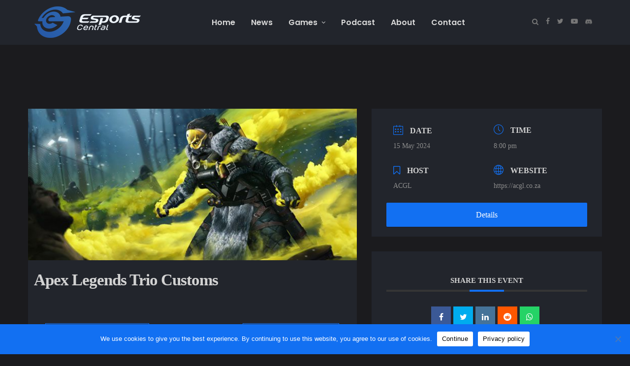

--- FILE ---
content_type: text/html; charset=UTF-8
request_url: https://esportscentral.co.za/events/apex-legends-trio-customs-49/
body_size: 13809
content:
<!DOCTYPE html>
<html lang="en-ZA">

<head>
  <meta charset="UTF-8" />
  <meta http-equiv="X-UA-Compatible" content="IE=edge">
  <meta name="viewport" content="width=device-width, initial-scale=1">
  <link rel="profile" href="gmpg.org/xfn/11" />
  <link rel="pingback" href="https://esportscentral.co.za/xmlrpc.php" />

  
  <script type='text/javascript' src='/wp-includes/js/jquery/jquery.js'></script>
  <script async src="https://pagead2.googlesyndication.com/pagead/js/adsbygoogle.js"></script>
  <script>(function(w,d,s,l,i){w[l]=w[l]||[];w[l].push({'gtm.start':
  new Date().getTime(),event:'gtm.js'});var f=d.getElementsByTagName(s)[0],
  j=d.createElement(s),dl=l!='dataLayer'?'&l='+l:'';j.async=true;j.src=
  'https://www.googletagmanager.com/gtm.js?id='+i+dl;f.parentNode.insertBefore(j,f);
  })(window,document,'script','dataLayer','GTM-MHXHTBN');</script>
  <meta name='robots' content='index, follow, max-image-preview:large, max-snippet:-1, max-video-preview:-1' />
	<style>img:is([sizes="auto" i], [sizes^="auto," i]) { contain-intrinsic-size: 3000px 1500px }</style>
	
	<!-- This site is optimized with the Yoast SEO plugin v24.7 - https://yoast.com/wordpress/plugins/seo/ -->
	<title>Apex Legends Trio Customs - Esports Central</title>
	<link rel="canonical" href="https://esportscentral.co.za/events/apex-legends-trio-customs-49/" />
	<meta property="og:locale" content="en_US" />
	<meta property="og:type" content="article" />
	<meta property="og:title" content="Apex Legends Trio Customs - Esports Central" />
	<meta property="og:url" content="https://esportscentral.co.za/events/apex-legends-trio-customs-49/" />
	<meta property="og:site_name" content="Esports Central" />
	<meta property="article:publisher" content="https://www.facebook.com/esportscentralza/" />
	<meta name="twitter:card" content="summary_large_image" />
	<meta name="twitter:site" content="@EsportsCentrlZA" />
	<script type="application/ld+json" class="yoast-schema-graph">{"@context":"https://schema.org","@graph":[{"@type":"WebPage","@id":"https://esportscentral.co.za/events/apex-legends-trio-customs-49/","url":"https://esportscentral.co.za/events/apex-legends-trio-customs-49/","name":"Apex Legends Trio Customs - Esports Central","isPartOf":{"@id":"https://esportscentral.co.za/#website"},"primaryImageOfPage":{"@id":"https://esportscentral.co.za/events/apex-legends-trio-customs-49/#primaryimage"},"image":{"@id":"https://esportscentral.co.za/events/apex-legends-trio-customs-49/#primaryimage"},"thumbnailUrl":"https://esportscentral.co.za/wp-content/uploads/2022/03/apex-std_0.jpg","datePublished":"2024-04-23T06:00:09+00:00","breadcrumb":{"@id":"https://esportscentral.co.za/events/apex-legends-trio-customs-49/#breadcrumb"},"inLanguage":"en-ZA","potentialAction":[{"@type":"ReadAction","target":["https://esportscentral.co.za/events/apex-legends-trio-customs-49/"]}]},{"@type":"ImageObject","inLanguage":"en-ZA","@id":"https://esportscentral.co.za/events/apex-legends-trio-customs-49/#primaryimage","url":"https://esportscentral.co.za/wp-content/uploads/2022/03/apex-std_0.jpg","contentUrl":"https://esportscentral.co.za/wp-content/uploads/2022/03/apex-std_0.jpg","width":650,"height":300},{"@type":"BreadcrumbList","@id":"https://esportscentral.co.za/events/apex-legends-trio-customs-49/#breadcrumb","itemListElement":[{"@type":"ListItem","position":1,"name":"Home","item":"https://esportscentral.co.za/"},{"@type":"ListItem","position":2,"name":"Events","item":"https://esportscentral.co.za/events/"},{"@type":"ListItem","position":3,"name":"Apex Legends Trio Customs"}]},{"@type":"WebSite","@id":"https://esportscentral.co.za/#website","url":"https://esportscentral.co.za/","name":"Esports Central","description":"African Esports Hub","potentialAction":[{"@type":"SearchAction","target":{"@type":"EntryPoint","urlTemplate":"https://esportscentral.co.za/?s={search_term_string}"},"query-input":{"@type":"PropertyValueSpecification","valueRequired":true,"valueName":"search_term_string"}}],"inLanguage":"en-ZA"}]}</script>
	<!-- / Yoast SEO plugin. -->


<link rel="alternate" type="application/rss+xml" title="Esports Central &raquo; Feed" href="https://esportscentral.co.za/feed/" />
<link rel="alternate" type="application/rss+xml" title="Esports Central &raquo; Comments Feed" href="https://esportscentral.co.za/comments/feed/" />
<script type="text/javascript">
/* <![CDATA[ */
window._wpemojiSettings = {"baseUrl":"https:\/\/s.w.org\/images\/core\/emoji\/15.0.3\/72x72\/","ext":".png","svgUrl":"https:\/\/s.w.org\/images\/core\/emoji\/15.0.3\/svg\/","svgExt":".svg","source":{"concatemoji":"https:\/\/esportscentral.co.za\/wp-includes\/js\/wp-emoji-release.min.js?ver=6.7.2"}};
/*! This file is auto-generated */
!function(i,n){var o,s,e;function c(e){try{var t={supportTests:e,timestamp:(new Date).valueOf()};sessionStorage.setItem(o,JSON.stringify(t))}catch(e){}}function p(e,t,n){e.clearRect(0,0,e.canvas.width,e.canvas.height),e.fillText(t,0,0);var t=new Uint32Array(e.getImageData(0,0,e.canvas.width,e.canvas.height).data),r=(e.clearRect(0,0,e.canvas.width,e.canvas.height),e.fillText(n,0,0),new Uint32Array(e.getImageData(0,0,e.canvas.width,e.canvas.height).data));return t.every(function(e,t){return e===r[t]})}function u(e,t,n){switch(t){case"flag":return n(e,"\ud83c\udff3\ufe0f\u200d\u26a7\ufe0f","\ud83c\udff3\ufe0f\u200b\u26a7\ufe0f")?!1:!n(e,"\ud83c\uddfa\ud83c\uddf3","\ud83c\uddfa\u200b\ud83c\uddf3")&&!n(e,"\ud83c\udff4\udb40\udc67\udb40\udc62\udb40\udc65\udb40\udc6e\udb40\udc67\udb40\udc7f","\ud83c\udff4\u200b\udb40\udc67\u200b\udb40\udc62\u200b\udb40\udc65\u200b\udb40\udc6e\u200b\udb40\udc67\u200b\udb40\udc7f");case"emoji":return!n(e,"\ud83d\udc26\u200d\u2b1b","\ud83d\udc26\u200b\u2b1b")}return!1}function f(e,t,n){var r="undefined"!=typeof WorkerGlobalScope&&self instanceof WorkerGlobalScope?new OffscreenCanvas(300,150):i.createElement("canvas"),a=r.getContext("2d",{willReadFrequently:!0}),o=(a.textBaseline="top",a.font="600 32px Arial",{});return e.forEach(function(e){o[e]=t(a,e,n)}),o}function t(e){var t=i.createElement("script");t.src=e,t.defer=!0,i.head.appendChild(t)}"undefined"!=typeof Promise&&(o="wpEmojiSettingsSupports",s=["flag","emoji"],n.supports={everything:!0,everythingExceptFlag:!0},e=new Promise(function(e){i.addEventListener("DOMContentLoaded",e,{once:!0})}),new Promise(function(t){var n=function(){try{var e=JSON.parse(sessionStorage.getItem(o));if("object"==typeof e&&"number"==typeof e.timestamp&&(new Date).valueOf()<e.timestamp+604800&&"object"==typeof e.supportTests)return e.supportTests}catch(e){}return null}();if(!n){if("undefined"!=typeof Worker&&"undefined"!=typeof OffscreenCanvas&&"undefined"!=typeof URL&&URL.createObjectURL&&"undefined"!=typeof Blob)try{var e="postMessage("+f.toString()+"("+[JSON.stringify(s),u.toString(),p.toString()].join(",")+"));",r=new Blob([e],{type:"text/javascript"}),a=new Worker(URL.createObjectURL(r),{name:"wpTestEmojiSupports"});return void(a.onmessage=function(e){c(n=e.data),a.terminate(),t(n)})}catch(e){}c(n=f(s,u,p))}t(n)}).then(function(e){for(var t in e)n.supports[t]=e[t],n.supports.everything=n.supports.everything&&n.supports[t],"flag"!==t&&(n.supports.everythingExceptFlag=n.supports.everythingExceptFlag&&n.supports[t]);n.supports.everythingExceptFlag=n.supports.everythingExceptFlag&&!n.supports.flag,n.DOMReady=!1,n.readyCallback=function(){n.DOMReady=!0}}).then(function(){return e}).then(function(){var e;n.supports.everything||(n.readyCallback(),(e=n.source||{}).concatemoji?t(e.concatemoji):e.wpemoji&&e.twemoji&&(t(e.twemoji),t(e.wpemoji)))}))}((window,document),window._wpemojiSettings);
/* ]]> */
</script>
<link rel='stylesheet' id='mec-select2-style-css' href='https://esportscentral.co.za/wp-content/plugins/modern-events-calendar-lite/assets/packages/select2/select2.min.css?ver=5.18.5.1769195173' type='text/css' media='all' />
<link rel='stylesheet' id='mec-font-icons-css' href='https://esportscentral.co.za/wp-content/plugins/modern-events-calendar-lite/assets/css/iconfonts.css?ver=6.7.2' type='text/css' media='all' />
<link rel='stylesheet' id='mec-frontend-style-css' href='https://esportscentral.co.za/wp-content/plugins/modern-events-calendar-lite/assets/css/frontend.min.css?ver=5.18.5.1769195173' type='text/css' media='all' />
<link rel='stylesheet' id='mec-tooltip-style-css' href='https://esportscentral.co.za/wp-content/plugins/modern-events-calendar-lite/assets/packages/tooltip/tooltip.css?ver=6.7.2' type='text/css' media='all' />
<link rel='stylesheet' id='mec-tooltip-shadow-style-css' href='https://esportscentral.co.za/wp-content/plugins/modern-events-calendar-lite/assets/packages/tooltip/tooltipster-sideTip-shadow.min.css?ver=6.7.2' type='text/css' media='all' />
<link rel='stylesheet' id='mec-featherlight-style-css' href='https://esportscentral.co.za/wp-content/plugins/modern-events-calendar-lite/assets/packages/featherlight/featherlight.css?ver=6.7.2' type='text/css' media='all' />
<link rel='stylesheet' id='mec-lity-style-css' href='https://esportscentral.co.za/wp-content/plugins/modern-events-calendar-lite/assets/packages/lity/lity.min.css?ver=6.7.2' type='text/css' media='all' />
<style id='wp-emoji-styles-inline-css' type='text/css'>

	img.wp-smiley, img.emoji {
		display: inline !important;
		border: none !important;
		box-shadow: none !important;
		height: 1em !important;
		width: 1em !important;
		margin: 0 0.07em !important;
		vertical-align: -0.1em !important;
		background: none !important;
		padding: 0 !important;
	}
</style>
<link rel='stylesheet' id='wp-block-library-css' href='https://esportscentral.co.za/wp-includes/css/dist/block-library/style.min.css?ver=6.7.2' type='text/css' media='all' />
<style id='classic-theme-styles-inline-css' type='text/css'>
/*! This file is auto-generated */
.wp-block-button__link{color:#fff;background-color:#32373c;border-radius:9999px;box-shadow:none;text-decoration:none;padding:calc(.667em + 2px) calc(1.333em + 2px);font-size:1.125em}.wp-block-file__button{background:#32373c;color:#fff;text-decoration:none}
</style>
<style id='global-styles-inline-css' type='text/css'>
:root{--wp--preset--aspect-ratio--square: 1;--wp--preset--aspect-ratio--4-3: 4/3;--wp--preset--aspect-ratio--3-4: 3/4;--wp--preset--aspect-ratio--3-2: 3/2;--wp--preset--aspect-ratio--2-3: 2/3;--wp--preset--aspect-ratio--16-9: 16/9;--wp--preset--aspect-ratio--9-16: 9/16;--wp--preset--color--black: #000000;--wp--preset--color--cyan-bluish-gray: #abb8c3;--wp--preset--color--white: #ffffff;--wp--preset--color--pale-pink: #f78da7;--wp--preset--color--vivid-red: #cf2e2e;--wp--preset--color--luminous-vivid-orange: #ff6900;--wp--preset--color--luminous-vivid-amber: #fcb900;--wp--preset--color--light-green-cyan: #7bdcb5;--wp--preset--color--vivid-green-cyan: #00d084;--wp--preset--color--pale-cyan-blue: #8ed1fc;--wp--preset--color--vivid-cyan-blue: #0693e3;--wp--preset--color--vivid-purple: #9b51e0;--wp--preset--gradient--vivid-cyan-blue-to-vivid-purple: linear-gradient(135deg,rgba(6,147,227,1) 0%,rgb(155,81,224) 100%);--wp--preset--gradient--light-green-cyan-to-vivid-green-cyan: linear-gradient(135deg,rgb(122,220,180) 0%,rgb(0,208,130) 100%);--wp--preset--gradient--luminous-vivid-amber-to-luminous-vivid-orange: linear-gradient(135deg,rgba(252,185,0,1) 0%,rgba(255,105,0,1) 100%);--wp--preset--gradient--luminous-vivid-orange-to-vivid-red: linear-gradient(135deg,rgba(255,105,0,1) 0%,rgb(207,46,46) 100%);--wp--preset--gradient--very-light-gray-to-cyan-bluish-gray: linear-gradient(135deg,rgb(238,238,238) 0%,rgb(169,184,195) 100%);--wp--preset--gradient--cool-to-warm-spectrum: linear-gradient(135deg,rgb(74,234,220) 0%,rgb(151,120,209) 20%,rgb(207,42,186) 40%,rgb(238,44,130) 60%,rgb(251,105,98) 80%,rgb(254,248,76) 100%);--wp--preset--gradient--blush-light-purple: linear-gradient(135deg,rgb(255,206,236) 0%,rgb(152,150,240) 100%);--wp--preset--gradient--blush-bordeaux: linear-gradient(135deg,rgb(254,205,165) 0%,rgb(254,45,45) 50%,rgb(107,0,62) 100%);--wp--preset--gradient--luminous-dusk: linear-gradient(135deg,rgb(255,203,112) 0%,rgb(199,81,192) 50%,rgb(65,88,208) 100%);--wp--preset--gradient--pale-ocean: linear-gradient(135deg,rgb(255,245,203) 0%,rgb(182,227,212) 50%,rgb(51,167,181) 100%);--wp--preset--gradient--electric-grass: linear-gradient(135deg,rgb(202,248,128) 0%,rgb(113,206,126) 100%);--wp--preset--gradient--midnight: linear-gradient(135deg,rgb(2,3,129) 0%,rgb(40,116,252) 100%);--wp--preset--font-size--small: 13px;--wp--preset--font-size--medium: 20px;--wp--preset--font-size--large: 36px;--wp--preset--font-size--x-large: 42px;--wp--preset--spacing--20: 0.44rem;--wp--preset--spacing--30: 0.67rem;--wp--preset--spacing--40: 1rem;--wp--preset--spacing--50: 1.5rem;--wp--preset--spacing--60: 2.25rem;--wp--preset--spacing--70: 3.38rem;--wp--preset--spacing--80: 5.06rem;--wp--preset--shadow--natural: 6px 6px 9px rgba(0, 0, 0, 0.2);--wp--preset--shadow--deep: 12px 12px 50px rgba(0, 0, 0, 0.4);--wp--preset--shadow--sharp: 6px 6px 0px rgba(0, 0, 0, 0.2);--wp--preset--shadow--outlined: 6px 6px 0px -3px rgba(255, 255, 255, 1), 6px 6px rgba(0, 0, 0, 1);--wp--preset--shadow--crisp: 6px 6px 0px rgba(0, 0, 0, 1);}:where(.is-layout-flex){gap: 0.5em;}:where(.is-layout-grid){gap: 0.5em;}body .is-layout-flex{display: flex;}.is-layout-flex{flex-wrap: wrap;align-items: center;}.is-layout-flex > :is(*, div){margin: 0;}body .is-layout-grid{display: grid;}.is-layout-grid > :is(*, div){margin: 0;}:where(.wp-block-columns.is-layout-flex){gap: 2em;}:where(.wp-block-columns.is-layout-grid){gap: 2em;}:where(.wp-block-post-template.is-layout-flex){gap: 1.25em;}:where(.wp-block-post-template.is-layout-grid){gap: 1.25em;}.has-black-color{color: var(--wp--preset--color--black) !important;}.has-cyan-bluish-gray-color{color: var(--wp--preset--color--cyan-bluish-gray) !important;}.has-white-color{color: var(--wp--preset--color--white) !important;}.has-pale-pink-color{color: var(--wp--preset--color--pale-pink) !important;}.has-vivid-red-color{color: var(--wp--preset--color--vivid-red) !important;}.has-luminous-vivid-orange-color{color: var(--wp--preset--color--luminous-vivid-orange) !important;}.has-luminous-vivid-amber-color{color: var(--wp--preset--color--luminous-vivid-amber) !important;}.has-light-green-cyan-color{color: var(--wp--preset--color--light-green-cyan) !important;}.has-vivid-green-cyan-color{color: var(--wp--preset--color--vivid-green-cyan) !important;}.has-pale-cyan-blue-color{color: var(--wp--preset--color--pale-cyan-blue) !important;}.has-vivid-cyan-blue-color{color: var(--wp--preset--color--vivid-cyan-blue) !important;}.has-vivid-purple-color{color: var(--wp--preset--color--vivid-purple) !important;}.has-black-background-color{background-color: var(--wp--preset--color--black) !important;}.has-cyan-bluish-gray-background-color{background-color: var(--wp--preset--color--cyan-bluish-gray) !important;}.has-white-background-color{background-color: var(--wp--preset--color--white) !important;}.has-pale-pink-background-color{background-color: var(--wp--preset--color--pale-pink) !important;}.has-vivid-red-background-color{background-color: var(--wp--preset--color--vivid-red) !important;}.has-luminous-vivid-orange-background-color{background-color: var(--wp--preset--color--luminous-vivid-orange) !important;}.has-luminous-vivid-amber-background-color{background-color: var(--wp--preset--color--luminous-vivid-amber) !important;}.has-light-green-cyan-background-color{background-color: var(--wp--preset--color--light-green-cyan) !important;}.has-vivid-green-cyan-background-color{background-color: var(--wp--preset--color--vivid-green-cyan) !important;}.has-pale-cyan-blue-background-color{background-color: var(--wp--preset--color--pale-cyan-blue) !important;}.has-vivid-cyan-blue-background-color{background-color: var(--wp--preset--color--vivid-cyan-blue) !important;}.has-vivid-purple-background-color{background-color: var(--wp--preset--color--vivid-purple) !important;}.has-black-border-color{border-color: var(--wp--preset--color--black) !important;}.has-cyan-bluish-gray-border-color{border-color: var(--wp--preset--color--cyan-bluish-gray) !important;}.has-white-border-color{border-color: var(--wp--preset--color--white) !important;}.has-pale-pink-border-color{border-color: var(--wp--preset--color--pale-pink) !important;}.has-vivid-red-border-color{border-color: var(--wp--preset--color--vivid-red) !important;}.has-luminous-vivid-orange-border-color{border-color: var(--wp--preset--color--luminous-vivid-orange) !important;}.has-luminous-vivid-amber-border-color{border-color: var(--wp--preset--color--luminous-vivid-amber) !important;}.has-light-green-cyan-border-color{border-color: var(--wp--preset--color--light-green-cyan) !important;}.has-vivid-green-cyan-border-color{border-color: var(--wp--preset--color--vivid-green-cyan) !important;}.has-pale-cyan-blue-border-color{border-color: var(--wp--preset--color--pale-cyan-blue) !important;}.has-vivid-cyan-blue-border-color{border-color: var(--wp--preset--color--vivid-cyan-blue) !important;}.has-vivid-purple-border-color{border-color: var(--wp--preset--color--vivid-purple) !important;}.has-vivid-cyan-blue-to-vivid-purple-gradient-background{background: var(--wp--preset--gradient--vivid-cyan-blue-to-vivid-purple) !important;}.has-light-green-cyan-to-vivid-green-cyan-gradient-background{background: var(--wp--preset--gradient--light-green-cyan-to-vivid-green-cyan) !important;}.has-luminous-vivid-amber-to-luminous-vivid-orange-gradient-background{background: var(--wp--preset--gradient--luminous-vivid-amber-to-luminous-vivid-orange) !important;}.has-luminous-vivid-orange-to-vivid-red-gradient-background{background: var(--wp--preset--gradient--luminous-vivid-orange-to-vivid-red) !important;}.has-very-light-gray-to-cyan-bluish-gray-gradient-background{background: var(--wp--preset--gradient--very-light-gray-to-cyan-bluish-gray) !important;}.has-cool-to-warm-spectrum-gradient-background{background: var(--wp--preset--gradient--cool-to-warm-spectrum) !important;}.has-blush-light-purple-gradient-background{background: var(--wp--preset--gradient--blush-light-purple) !important;}.has-blush-bordeaux-gradient-background{background: var(--wp--preset--gradient--blush-bordeaux) !important;}.has-luminous-dusk-gradient-background{background: var(--wp--preset--gradient--luminous-dusk) !important;}.has-pale-ocean-gradient-background{background: var(--wp--preset--gradient--pale-ocean) !important;}.has-electric-grass-gradient-background{background: var(--wp--preset--gradient--electric-grass) !important;}.has-midnight-gradient-background{background: var(--wp--preset--gradient--midnight) !important;}.has-small-font-size{font-size: var(--wp--preset--font-size--small) !important;}.has-medium-font-size{font-size: var(--wp--preset--font-size--medium) !important;}.has-large-font-size{font-size: var(--wp--preset--font-size--large) !important;}.has-x-large-font-size{font-size: var(--wp--preset--font-size--x-large) !important;}
:where(.wp-block-post-template.is-layout-flex){gap: 1.25em;}:where(.wp-block-post-template.is-layout-grid){gap: 1.25em;}
:where(.wp-block-columns.is-layout-flex){gap: 2em;}:where(.wp-block-columns.is-layout-grid){gap: 2em;}
:root :where(.wp-block-pullquote){font-size: 1.5em;line-height: 1.6;}
</style>
<link rel='stylesheet' id='contact-form-7-css' href='https://esportscentral.co.za/wp-content/plugins/contact-form-7/includes/css/styles.css?ver=6.0.5' type='text/css' media='all' />
<link rel='stylesheet' id='cookie-notice-front-css' href='https://esportscentral.co.za/wp-content/plugins/cookie-notice/css/front.min.css?ver=2.5.5' type='text/css' media='all' />
<link rel='stylesheet' id='ppress-frontend-css' href='https://esportscentral.co.za/wp-content/plugins/wp-user-avatar/assets/css/frontend.min.css?ver=4.15.22' type='text/css' media='all' />
<link rel='stylesheet' id='ppress-flatpickr-css' href='https://esportscentral.co.za/wp-content/plugins/wp-user-avatar/assets/flatpickr/flatpickr.min.css?ver=4.15.22' type='text/css' media='all' />
<link rel='stylesheet' id='ppress-select2-css' href='https://esportscentral.co.za/wp-content/plugins/wp-user-avatar/assets/select2/select2.min.css?ver=6.7.2' type='text/css' media='all' />
<link rel='stylesheet' id='bootstrap-css' href='https://esportscentral.co.za/wp-content/themes/esport/assets/css/bootstrap.min.css?ver=6.7.2' type='text/css' media='all' />
<link rel='stylesheet' id='font-awesome-css-css' href='https://esportscentral.co.za/wp-content/themes/esport/assets/css/font-awesome.min.css?ver=6.7.2' type='text/css' media='all' />
<link rel='stylesheet' id='esport-css' href='https://esportscentral.co.za/wp-content/themes/esport/style.css?ver=6.7.2' type='text/css' media='all' />
<script type="text/javascript" src="https://esportscentral.co.za/wp-includes/js/jquery/jquery.min.js?ver=3.7.1" id="jquery-core-js"></script>
<script type="text/javascript" src="https://esportscentral.co.za/wp-includes/js/jquery/jquery-migrate.min.js?ver=3.4.1" id="jquery-migrate-js"></script>
<script type="text/javascript" id="mec-frontend-script-js-extra">
/* <![CDATA[ */
var mecdata = {"day":"day","days":"days","hour":"hour","hours":"hours","minute":"minute","minutes":"minutes","second":"second","seconds":"seconds","elementor_edit_mode":"no","recapcha_key":"","ajax_url":"https:\/\/esportscentral.co.za\/wp-admin\/admin-ajax.php","fes_nonce":"0945b938ec","current_year":"2026","current_month":"01","datepicker_format":"dd-mm-yy&d-m-Y"};
/* ]]> */
</script>
<script type="text/javascript" src="https://esportscentral.co.za/wp-content/plugins/modern-events-calendar-lite/assets/js/frontend.js?ver=5.18.5.1769195173" id="mec-frontend-script-js"></script>
<script type="text/javascript" src="https://esportscentral.co.za/wp-content/plugins/modern-events-calendar-lite/assets/js/events.js?ver=5.18.5.1769195173" id="mec-events-script-js"></script>
<script type="text/javascript" id="cookie-notice-front-js-before">
/* <![CDATA[ */
var cnArgs = {"ajaxUrl":"https:\/\/esportscentral.co.za\/wp-admin\/admin-ajax.php","nonce":"a2294f6ee6","hideEffect":"slide","position":"bottom","onScroll":true,"onScrollOffset":250,"onClick":true,"cookieName":"cookie_notice_accepted","cookieTime":7862400,"cookieTimeRejected":7862400,"globalCookie":false,"redirection":false,"cache":true,"revokeCookies":false,"revokeCookiesOpt":"automatic"};
/* ]]> */
</script>
<script type="text/javascript" src="https://esportscentral.co.za/wp-content/plugins/cookie-notice/js/front.min.js?ver=2.5.5" id="cookie-notice-front-js"></script>
<script type="text/javascript" src="https://esportscentral.co.za/wp-content/plugins/wp-user-avatar/assets/flatpickr/flatpickr.min.js?ver=4.15.22" id="ppress-flatpickr-js"></script>
<script type="text/javascript" src="https://esportscentral.co.za/wp-content/plugins/wp-user-avatar/assets/select2/select2.min.js?ver=4.15.22" id="ppress-select2-js"></script>
<link rel="https://api.w.org/" href="https://esportscentral.co.za/wp-json/" /><link rel="alternate" title="JSON" type="application/json" href="https://esportscentral.co.za/wp-json/wp/v2/mec-events/21954" /><link rel="EditURI" type="application/rsd+xml" title="RSD" href="https://esportscentral.co.za/xmlrpc.php?rsd" />
<meta name="generator" content="WordPress 6.7.2" />
<link rel='shortlink' href='https://esportscentral.co.za/?p=21954' />
<link rel="alternate" title="oEmbed (JSON)" type="application/json+oembed" href="https://esportscentral.co.za/wp-json/oembed/1.0/embed?url=https%3A%2F%2Fesportscentral.co.za%2Fevents%2Fapex-legends-trio-customs-49%2F" />
<link rel="alternate" title="oEmbed (XML)" type="text/xml+oembed" href="https://esportscentral.co.za/wp-json/oembed/1.0/embed?url=https%3A%2F%2Fesportscentral.co.za%2Fevents%2Fapex-legends-trio-customs-49%2F&#038;format=xml" />
	<link rel= "stylesheet" href='https://fonts.googleapis.com/css?family=Poppins:400,600'>
	<style id='esport-selection' type='text/css'>
		body{font-family:Poppins;}
	</style>
<link rel="icon" href="https://esportscentral.co.za/wp-content/uploads/2018/03/favicon-new-150x150.png" sizes="32x32" />
<link rel="icon" href="https://esportscentral.co.za/wp-content/uploads/2018/03/favicon-new-200x200.png" sizes="192x192" />
<link rel="apple-touch-icon" href="https://esportscentral.co.za/wp-content/uploads/2018/03/favicon-new-200x200.png" />
<meta name="msapplication-TileImage" content="https://esportscentral.co.za/wp-content/uploads/2018/03/favicon-new.png" />
		<style type="text/css" id="wp-custom-css">
			
.post-list-style-2 .image .category, .post-content-list .post-wrapper .post-featured-header .category .post-categories, .post-content-list .post-content-footer .post-tags {
  display: none;
}

.post-navigation ul li {
  padding-bottom: 6px;
  margin-top: 21px;
}


#cn-notice-buttons {
  color: #000;
}		</style>
		<style type="text/css">.mec-event-grid-minimal .mec-modal-booking-button:hover, .mec-events-timeline-wrap .mec-organizer-item a, .mec-events-timeline-wrap .mec-organizer-item:after, .mec-events-timeline-wrap .mec-shortcode-organizers i, .mec-timeline-event .mec-modal-booking-button, .mec-wrap .mec-map-lightbox-wp.mec-event-list-classic .mec-event-date, .mec-timetable-t2-col .mec-modal-booking-button:hover, .mec-event-container-classic .mec-modal-booking-button:hover, .mec-calendar-events-side .mec-modal-booking-button:hover, .mec-event-grid-yearly  .mec-modal-booking-button, .mec-events-agenda .mec-modal-booking-button, .mec-event-grid-simple .mec-modal-booking-button, .mec-event-list-minimal  .mec-modal-booking-button:hover, .mec-timeline-month-divider,  .mec-wrap.colorskin-custom .mec-totalcal-box .mec-totalcal-view span:hover,.mec-wrap.colorskin-custom .mec-calendar.mec-event-calendar-classic .mec-selected-day,.mec-wrap.colorskin-custom .mec-color, .mec-wrap.colorskin-custom .mec-event-sharing-wrap .mec-event-sharing > li:hover a, .mec-wrap.colorskin-custom .mec-color-hover:hover, .mec-wrap.colorskin-custom .mec-color-before *:before ,.mec-wrap.colorskin-custom .mec-widget .mec-event-grid-classic.owl-carousel .owl-nav i,.mec-wrap.colorskin-custom .mec-event-list-classic a.magicmore:hover,.mec-wrap.colorskin-custom .mec-event-grid-simple:hover .mec-event-title,.mec-wrap.colorskin-custom .mec-single-event .mec-event-meta dd.mec-events-event-categories:before,.mec-wrap.colorskin-custom .mec-single-event-date:before,.mec-wrap.colorskin-custom .mec-single-event-time:before,.mec-wrap.colorskin-custom .mec-events-meta-group.mec-events-meta-group-venue:before,.mec-wrap.colorskin-custom .mec-calendar .mec-calendar-side .mec-previous-month i,.mec-wrap.colorskin-custom .mec-calendar .mec-calendar-side .mec-next-month:hover,.mec-wrap.colorskin-custom .mec-calendar .mec-calendar-side .mec-previous-month:hover,.mec-wrap.colorskin-custom .mec-calendar .mec-calendar-side .mec-next-month:hover,.mec-wrap.colorskin-custom .mec-calendar.mec-event-calendar-classic dt.mec-selected-day:hover,.mec-wrap.colorskin-custom .mec-infowindow-wp h5 a:hover, .colorskin-custom .mec-events-meta-group-countdown .mec-end-counts h3,.mec-calendar .mec-calendar-side .mec-next-month i,.mec-wrap .mec-totalcal-box i,.mec-calendar .mec-event-article .mec-event-title a:hover,.mec-attendees-list-details .mec-attendee-profile-link a:hover,.mec-wrap.colorskin-custom .mec-next-event-details li i, .mec-next-event-details i:before, .mec-marker-infowindow-wp .mec-marker-infowindow-count, .mec-next-event-details a,.mec-wrap.colorskin-custom .mec-events-masonry-cats a.mec-masonry-cat-selected,.lity .mec-color,.lity .mec-color-before :before,.lity .mec-color-hover:hover,.lity .mec-wrap .mec-color,.lity .mec-wrap .mec-color-before :before,.lity .mec-wrap .mec-color-hover:hover,.leaflet-popup-content .mec-color,.leaflet-popup-content .mec-color-before :before,.leaflet-popup-content .mec-color-hover:hover,.leaflet-popup-content .mec-wrap .mec-color,.leaflet-popup-content .mec-wrap .mec-color-before :before,.leaflet-popup-content .mec-wrap .mec-color-hover:hover, .mec-calendar.mec-calendar-daily .mec-calendar-d-table .mec-daily-view-day.mec-daily-view-day-active.mec-color, .mec-map-boxshow div .mec-map-view-event-detail.mec-event-detail i,.mec-map-boxshow div .mec-map-view-event-detail.mec-event-detail:hover,.mec-map-boxshow .mec-color,.mec-map-boxshow .mec-color-before :before,.mec-map-boxshow .mec-color-hover:hover,.mec-map-boxshow .mec-wrap .mec-color,.mec-map-boxshow .mec-wrap .mec-color-before :before,.mec-map-boxshow .mec-wrap .mec-color-hover:hover, .mec-choosen-time-message, .mec-booking-calendar-month-navigation .mec-next-month:hover, .mec-booking-calendar-month-navigation .mec-previous-month:hover, .mec-yearly-view-wrap .mec-agenda-event-title a:hover, .mec-yearly-view-wrap .mec-yearly-title-sec .mec-next-year i, .mec-yearly-view-wrap .mec-yearly-title-sec .mec-previous-year i, .mec-yearly-view-wrap .mec-yearly-title-sec .mec-next-year:hover, .mec-yearly-view-wrap .mec-yearly-title-sec .mec-previous-year:hover, .mec-av-spot .mec-av-spot-head .mec-av-spot-box span, .mec-wrap.colorskin-custom .mec-calendar .mec-calendar-side .mec-previous-month:hover .mec-load-month-link, .mec-wrap.colorskin-custom .mec-calendar .mec-calendar-side .mec-next-month:hover .mec-load-month-link, .mec-yearly-view-wrap .mec-yearly-title-sec .mec-previous-year:hover .mec-load-month-link, .mec-yearly-view-wrap .mec-yearly-title-sec .mec-next-year:hover .mec-load-month-link{color: #1270f2}.mec-skin-carousel-container .mec-event-footer-carousel-type3 .mec-modal-booking-button:hover, .mec-wrap.colorskin-custom .mec-event-sharing .mec-event-share:hover .event-sharing-icon,.mec-wrap.colorskin-custom .mec-event-grid-clean .mec-event-date,.mec-wrap.colorskin-custom .mec-event-list-modern .mec-event-sharing > li:hover a i,.mec-wrap.colorskin-custom .mec-event-list-modern .mec-event-sharing .mec-event-share:hover .mec-event-sharing-icon,.mec-wrap.colorskin-custom .mec-event-list-modern .mec-event-sharing li:hover a i,.mec-wrap.colorskin-custom .mec-calendar:not(.mec-event-calendar-classic) .mec-selected-day,.mec-wrap.colorskin-custom .mec-calendar .mec-selected-day:hover,.mec-wrap.colorskin-custom .mec-calendar .mec-calendar-row  dt.mec-has-event:hover,.mec-wrap.colorskin-custom .mec-calendar .mec-has-event:after, .mec-wrap.colorskin-custom .mec-bg-color, .mec-wrap.colorskin-custom .mec-bg-color-hover:hover, .colorskin-custom .mec-event-sharing-wrap:hover > li, .mec-wrap.colorskin-custom .mec-totalcal-box .mec-totalcal-view span.mec-totalcalview-selected,.mec-wrap .flip-clock-wrapper ul li a div div.inn,.mec-wrap .mec-totalcal-box .mec-totalcal-view span.mec-totalcalview-selected,.event-carousel-type1-head .mec-event-date-carousel,.mec-event-countdown-style3 .mec-event-date,#wrap .mec-wrap article.mec-event-countdown-style1,.mec-event-countdown-style1 .mec-event-countdown-part3 a.mec-event-button,.mec-wrap .mec-event-countdown-style2,.mec-map-get-direction-btn-cnt input[type="submit"],.mec-booking button,span.mec-marker-wrap,.mec-wrap.colorskin-custom .mec-timeline-events-container .mec-timeline-event-date:before, .mec-has-event-for-booking.mec-active .mec-calendar-novel-selected-day, .mec-booking-tooltip.multiple-time .mec-booking-calendar-date.mec-active, .mec-booking-tooltip.multiple-time .mec-booking-calendar-date:hover, .mec-ongoing-normal-label, .mec-calendar .mec-has-event:after{background-color: #1270f2;}.mec-booking-tooltip.multiple-time .mec-booking-calendar-date:hover, .mec-calendar-day.mec-active .mec-booking-tooltip.multiple-time .mec-booking-calendar-date.mec-active{ background-color: #1270f2;}.mec-skin-carousel-container .mec-event-footer-carousel-type3 .mec-modal-booking-button:hover, .mec-timeline-month-divider, .mec-wrap.colorskin-custom .mec-single-event .mec-speakers-details ul li .mec-speaker-avatar a:hover img,.mec-wrap.colorskin-custom .mec-event-list-modern .mec-event-sharing > li:hover a i,.mec-wrap.colorskin-custom .mec-event-list-modern .mec-event-sharing .mec-event-share:hover .mec-event-sharing-icon,.mec-wrap.colorskin-custom .mec-event-list-standard .mec-month-divider span:before,.mec-wrap.colorskin-custom .mec-single-event .mec-social-single:before,.mec-wrap.colorskin-custom .mec-single-event .mec-frontbox-title:before,.mec-wrap.colorskin-custom .mec-calendar .mec-calendar-events-side .mec-table-side-day, .mec-wrap.colorskin-custom .mec-border-color, .mec-wrap.colorskin-custom .mec-border-color-hover:hover, .colorskin-custom .mec-single-event .mec-frontbox-title:before, .colorskin-custom .mec-single-event .mec-events-meta-group-booking form > h4:before, .mec-wrap.colorskin-custom .mec-totalcal-box .mec-totalcal-view span.mec-totalcalview-selected,.mec-wrap .mec-totalcal-box .mec-totalcal-view span.mec-totalcalview-selected,.event-carousel-type1-head .mec-event-date-carousel:after,.mec-wrap.colorskin-custom .mec-events-masonry-cats a.mec-masonry-cat-selected, .mec-marker-infowindow-wp .mec-marker-infowindow-count, .mec-wrap.colorskin-custom .mec-events-masonry-cats a:hover, .mec-has-event-for-booking .mec-calendar-novel-selected-day, .mec-booking-tooltip.multiple-time .mec-booking-calendar-date.mec-active, .mec-booking-tooltip.multiple-time .mec-booking-calendar-date:hover, .mec-virtual-event-history h3:before, .mec-booking-tooltip.multiple-time .mec-booking-calendar-date:hover, .mec-calendar-day.mec-active .mec-booking-tooltip.multiple-time .mec-booking-calendar-date.mec-active{border-color: #1270f2;}.mec-wrap.colorskin-custom .mec-event-countdown-style3 .mec-event-date:after,.mec-wrap.colorskin-custom .mec-month-divider span:before, .mec-calendar.mec-event-container-simple dl dt.mec-selected-day, .mec-calendar.mec-event-container-simple dl dt.mec-selected-day:hover{border-bottom-color:#1270f2;}.mec-wrap.colorskin-custom  article.mec-event-countdown-style1 .mec-event-countdown-part2:after{border-color: transparent transparent transparent #1270f2;}.mec-wrap.colorskin-custom .mec-box-shadow-color { box-shadow: 0 4px 22px -7px #1270f2;}.mec-events-timeline-wrap .mec-shortcode-organizers, .mec-timeline-event .mec-modal-booking-button, .mec-events-timeline-wrap:before, .mec-wrap.colorskin-custom .mec-timeline-event-local-time, .mec-wrap.colorskin-custom .mec-timeline-event-time ,.mec-wrap.colorskin-custom .mec-timeline-event-location,.mec-choosen-time-message { background: rgba(18,112,242,.11);}.mec-wrap.colorskin-custom .mec-timeline-events-container .mec-timeline-event-date:after { background: rgba(18,112,242,.3);}</style><style type="text/css">body .mec-event-grid-classic .mec-event-article {
    background-color: #22252c;
    border: navajowhite;
}

.mec-dark-mode .mec-event-grid-classic .mec-event-content, .mec-dark-mode .mec-event-footer {
    background-color: transparent;
    padding: 0 8px 8px!important;
}

.mec-event-grid-classic .mec-event-title {
    text-transform: none;
    font-size: 16px;
    display: block;
}

.mec-event-grid-classic .mec-event-footer {
    display: none;
}

span.mec-start-date-label {
    display: inline-block;
    width: 64%;
    text-align: left;
}

.mec-time-details {
    display: inline-block;
    width: 34%;
    text-align: right;
}

.mec-event-date.mec-bg-color {
    font-size: 13px;
    margin: 0 -8px 20px -8px;
}

p.mec-grid-event-location {
    display: none;
}

.mec-wrap .mec-labels-normal .mec-label-normal {
    margin-top: 16px;
    display: inline-block;
    padding: 5px 12px;
}

body .mec-wrap .mec-shortcode-organizers {
    border-top: 1px solid #353535;
    padding-top: 6px;
}

.mec-search-form .mec-dropdown-wrap .mec-dropdown-search i {
    display: none;
}

.mec-wrap .mec-totalcal-box select {
    border-radius: 0;
}

.mec-single-event .mec-events-event-image img {
    width: 100%;
}

.mec-dark-mode .mec-single-event .mec-frontbox {
    background-color: #22252c;
    border: navajowhite;
}

.mec-event-more-info {
    display: none;
}

.mec-single-event-date, .mec-single-event-time, .mec-single-event-label, .mec-single-event-category {
    display: inline-block;
    width: 49%;
    background-color: transparent!important;
    margin: 0;
}

span.mec-holding-status {
    display: none;
}

.mec-single-event-organizer {
    background-color: transparent!important;
}

.mec-single-event-organizer dd {
    display: inline-block;
    width: 50%;
}

.mec-single-event-organizer h3 {
    display: block;
    width: 100%;
}

dd.mec-organizer-url h6 {
    display: none!important;
}

dd.mec-organizer-url span {
    display: inline-block!important;
}

.mec-single-event-organizer h3 {
    margin: 0!important;
}

.mec-single-event .mec-event-meta dd.mec-events-event-categories {
    line-height: unset;
    min-height: unset;
}

dd.mec-events-event-categories a i {
    display: none;
}

body .mec-single-event .mec-event-meta dd {
    padding: 8px 0px 0;
}

body .mec-event-content {
    background-color: #22252c;
    margin: 0!important;
    padding: 21px 12px 12px!important;
}

.lity-container, .mec-wrap, .mec-wrap div:not([class^=elementor-]), .entry-content .mec-wrap h1, .entry-content .mec-wrap h2, .entry-content .mec-wrap h3, .entry-content .mec-wrap h4, .entry-content .mec-wrap h5, .entry-content .mec-wrap h6, .mec-wrap h1, .mec-wrap h2, .mec-wrap h3, .mec-wrap h4, .mec-wrap h5, .mec-wrap h6, .mec-wrap span, .mec-wrap a, .mec-wrap div {
    font-family: Roboto Condensed;
}

.mec-single-event .mec-booking-button {
    margin-top: 16px;
    padding: 12px 16px;
    letter-spacing: normal;
    line-height: inherit;
    height: auto;
}

.mec-slider-t5 .mec-slider-t5-img {
    height: 150px;
}

.mec-dark-mode .mec-slider-t5 .mec-slider-t5-content {
    background-color: #22252c;
    padding: 0 20px;
}

body .mec-dark-mode .mec-slider-t5-wrap .mec-event-grid-modern .event-grid-modern-head {
    background: transparent;
    padding: 12px 32px 4px;
}

body .mec-slider-t5-content.mec-event-grid-modern .mec-event-title {
    font-size: 20px;
}

.mec-dark-mode .mec-slider-t5-content.mec-event-grid-modern .mec-event-content {
    background-color: transparent;
    padding: 8px 0px 4px!important;
    pointer-events: none;
}

.mec-slider-t5-content.mec-event-grid-modern .mec-event-footer .mec-booking-button {
    position: absolute;
    left: 0;
    top: 0;
    width: 100%;
    height: 100%;
    font-size: 0;
    opacity: 0;
}

.mec-slider-t5-content .mec-event-footer {
    position: unset;
    height: 0;
    min-height: 0;
    margin: 0;
    padding: 0;
}

.mec-slider-t5-wrap .mec-owl-theme .owl-nav .owl-next, .mec-slider-t5-wrap .mec-owl-theme .owl-nav .owl-prev {
    top: 16px;
}

.mec-slider-t5-wrap .mec-owl-theme .owl-nav .owl-prev {
    right: 70px;
}

.mec-slider-t5-wrap .mec-owl-theme .owl-nav .owl-next {
    right: 16px;
}

.mec-slider-t5-wrap .mec-owl-theme .owl-nav .owl-next i, .mec-slider-t5-wrap .mec-owl-theme .owl-nav .owl-prev i {
    position: relative;
    bottom: 14px;
    right: 5px;
}

.mec-slider-t5-wrap {
    height: auto;
    min-height: auto;
}

.mec-dark-mode .mec-calendar .mec-calendar-topsec {
    background-color: #22252c;
}

.mec-dark-mode .mec-calendar {
    border: unset;
}

.mec-dark-mode .mec-box-calendar.mec-calendar .mec-calendar-table-head dt, .mec-dark-mode .mec-box-calendar.mec-calendar dt {
    border-color: rgb(255 255 255 / 3%)!important;
}

.mec-dark-mode .mec-box-calendar.mec-calendar .mec-calendar-table-head dt {
    background-color: rgb(0 0 0 / 20%);
}

.mec-dark-mode .mec-box-calendar.mec-calendar dt {
    background-color: rgb(0 0 0 / 10%);
}

.mec-calendar .mec-calendar-header h2 {
    margin-top: 0;
}

.mec-calendar .mec-has-event a {
    color: #1270f2;
}

.mec-calendar .mec-calendar-events-side .mec-table-side-day {
    padding: 0 0 0 3px;
}

.mec-calendar .mec-event-article {
    position: relative;
    padding: 16px 12px;
    display: block;
    min-height: 80px;
}

.mec-dark-mode .mec-single-event .mec-events-meta-group-countdown {
    background-color: #22252c;
    border: unset;
    padding: 0;
}

.full-link a, a.full-link {
    position: absolute;
    left: 0;
    top: 0;
    width: 100%;
    height: 100%;
    opacity: 0;
    font-size: 0;
}

.mec-box-calendar.mec-calendar .mec-calendar-side .mec-next-month, .mec-box-calendar.mec-calendar .mec-calendar-side .mec-previous-month {
    top: 0;
}

.mec-box-calendar.mec-calendar .mec-calendar-header {
    pointer-events: none;
}

.mec-owl-theme .owl-nav {
    position: absolute;
    top: 0;
    right: 0;
}

.mec-skin-list-container .mec-event-date.mec-bg-color {
    margin-right: 12px;
    margin-bottom: 0;
}

.mec-skin-list-container .mec-event-title {
    padding-top: 0;
}

.mec-skin-list-container .mec-month-divider {
    display: none;
}

.mec-skin-list-container .col-md-3.col-sm-3.btn-wrapper {
    display: none;
}

.mec-skin-list-container .col-md-9.col-sm-9 {
    width: 100%;
}

.mec-skin-list-container .mec-load-more-wrap {display: none}</style>
</head>

<body class="mec-events-template-default single single-mec-events postid-21954 cookies-not-set mec-dark-mode esport-class  esport-shop-column-4">

      <div class="esport-wrapper" id="general-wrapper">
      <div class="site-content">
          <div class="header header-style-1 remove-gap">
        <div class="container">
          <div class="header-main-area">
            <div class="header-logo"><div class="logo"><a href="https://esportscentral.co.za/" class="site-logo"><img alt="Logo" src="/wp-content/uploads/2018/02/Esports-Central.png"  /></a></div></div>            <div class="header-elements">
              <ul class="social-links"><li><a rel="noreferrer" href="https://www.facebook.com/esportscentralza/" class="facebook" title="Facebook" target="_blank"><i class="fa fa-facebook"></i></a></li><li><a rel="noreferrer" href="https://twitter.com/EsportsCentrlZA" class="twitter" title="Twitter" target="_blank"><i class="fa fa-twitter"></i></a></li><li><a rel="noreferrer" href="https://www.youtube.com/channel/UCTQJBEHfnRtTptn6CVs_dxw" class="youtube" title="YouTube" target="_blank"><i class="fa fa-youtube-play"></i></a></li><li><a rel="noreferrer" href="https://discord.gg/EUTqDYp" class="discord" title="Discord" target="_blank"><img src = "/wp-content/uploads/2018/04/discord.png" width = "14px" height = "14px" title="Discord" style="filter: brightness(1.2);"></a></li></ul><div class="header-search">
				<div class="header-search-content-wrapper">
					<i class="fa fa-search"></i>
					<div class="header-search-content">
						<form role="search" method="get" id="esportsearchform-35992" class="searchform" action="https://esportscentral.co.za/">
							<div class="search-form-widget">
								<input type="text" value="" placeholder="Search" name="s" id="esport-search-form-35992" class="searchform-text" />
								<button><i class="fa fa-search"></i></button>
							</div>
						</form>
					</div>
				</div>
			</div>            </div>
            <div class="header-menu">
              <nav class="navbar">
                <div class="collapse navbar-collapse"><ul id="menu-esports-central-main" class="nav navbar-nav"><li id="menu-item-6711" class="menu-item menu-item-type-custom menu-item-object-custom menu-item-home menu-item-6711"><a href="https://esportscentral.co.za/">Home</a></li>
<li id="menu-item-2860" class="menu-item menu-item-type-post_type menu-item-object-page current_page_parent menu-item-2860"><a href="https://esportscentral.co.za/news/">News</a></li>
<li id="menu-item-9917" class="menu-item menu-item-type-custom menu-item-object-custom menu-item-has-children dropdown menu-item-9917" data-dropdown="dropdown"><a href="#" class="dropdown-toggle disabled" data-toggle="dropdown">Games<i class="fa fa-angle-down" aria-hidden="true"></i></a>
<ul role="menu" class=" dropdown-menu">
	<li id="menu-item-15531" class="menu-item menu-item-type-post_type menu-item-object-page menu-item-15531"><a href="https://esportscentral.co.za/tournaments/">Tournaments</a></li>
	<li id="menu-item-13288" class="menu-item menu-item-type-taxonomy menu-item-object-category menu-item-13288"><a href="https://esportscentral.co.za/category/csgo/">CS:GO</a></li>
	<li id="menu-item-13287" class="menu-item menu-item-type-taxonomy menu-item-object-category menu-item-13287"><a href="https://esportscentral.co.za/category/battle-royale/">Battle Royale</a></li>
	<li id="menu-item-13285" class="menu-item menu-item-type-taxonomy menu-item-object-category menu-item-13285"><a href="https://esportscentral.co.za/category/moba/">MOBA</a></li>
	<li id="menu-item-13289" class="menu-item menu-item-type-taxonomy menu-item-object-category menu-item-13289"><a href="https://esportscentral.co.za/category/fifa/">FIFA</a></li>
	<li id="menu-item-13286" class="menu-item menu-item-type-taxonomy menu-item-object-category menu-item-13286"><a href="https://esportscentral.co.za/category/fighting/">Fighting</a></li>
	<li id="menu-item-13290" class="menu-item menu-item-type-taxonomy menu-item-object-category menu-item-13290"><a href="https://esportscentral.co.za/category/other/">Other</a></li>
</ul>
</li>
<li id="menu-item-13291" class="menu-item menu-item-type-custom menu-item-object-custom menu-item-13291"><a href="/tag/esports-central-podcast/">Podcast</a></li>
<li id="menu-item-9918" class="menu-item menu-item-type-post_type menu-item-object-page menu-item-9918"><a href="https://esportscentral.co.za/about-esports-central-africas-leading-dedicated-esports-news-platform/">About</a></li>
<li id="menu-item-9919" class="menu-item menu-item-type-post_type menu-item-object-page menu-item-9919"><a href="https://esportscentral.co.za/contact-us/">Contact</a></li>
</ul></div>              </nav>
            </div>
          </div>
        </div>
      </div>
        <header class="mobile-header">
    <div class="logo-area">
      <div class="container">
        <div class="header-logo"><div class="logo"><a href="https://esportscentral.co.za/" class="site-logo"><img alt="Logo" src="/wp-content/uploads/2018/02/Esports-Central.png"  /></a></div></div>        <div class="mobile-menu-icon">
          <i class="fa fa-bars" aria-hidden="true"></i>
        </div>
      </div>
    </div>
  </header>
  <div class="mobile-menu-wrapper"></div>
  <div class="mobile-menu scrollbar-outer">
    <div class="mobile-menu-top">
      <div class="logo-area">
        <div class="header-logo"><div class="logo"><a href="https://esportscentral.co.za/" class="site-logo"><img alt="Logo" src="/wp-content/uploads/2018/02/Esports-Central.png"  /></a></div></div>        <div class="mobile-menu-icon">
          <i class="fa fa-times-thin" aria-hidden="true"></i>
        </div>
      </div>
      <nav class="mobile-navbar">
        <div class="collapse navbar-collapse"><ul id="menu-esports-central-main-1" class="nav navbar-nav"><li class="menu-item menu-item-type-custom menu-item-object-custom menu-item-home menu-item-6711"><a href="https://esportscentral.co.za/">Home</a></li>
<li class="menu-item menu-item-type-post_type menu-item-object-page current_page_parent menu-item-2860"><a href="https://esportscentral.co.za/news/">News</a></li>
<li class="menu-item menu-item-type-custom menu-item-object-custom menu-item-has-children dropdown menu-item-9917" data-dropdown="dropdown"><a href="#" class="dropdown-toggle disabled" data-toggle="dropdown">Games<i class="fa fa-angle-down" aria-hidden="true"></i></a>
<ul role="menu" class=" dropdown-menu">
	<li class="menu-item menu-item-type-post_type menu-item-object-page menu-item-15531"><a href="https://esportscentral.co.za/tournaments/">Tournaments</a></li>
	<li class="menu-item menu-item-type-taxonomy menu-item-object-category menu-item-13288"><a href="https://esportscentral.co.za/category/csgo/">CS:GO</a></li>
	<li class="menu-item menu-item-type-taxonomy menu-item-object-category menu-item-13287"><a href="https://esportscentral.co.za/category/battle-royale/">Battle Royale</a></li>
	<li class="menu-item menu-item-type-taxonomy menu-item-object-category menu-item-13285"><a href="https://esportscentral.co.za/category/moba/">MOBA</a></li>
	<li class="menu-item menu-item-type-taxonomy menu-item-object-category menu-item-13289"><a href="https://esportscentral.co.za/category/fifa/">FIFA</a></li>
	<li class="menu-item menu-item-type-taxonomy menu-item-object-category menu-item-13286"><a href="https://esportscentral.co.za/category/fighting/">Fighting</a></li>
	<li class="menu-item menu-item-type-taxonomy menu-item-object-category menu-item-13290"><a href="https://esportscentral.co.za/category/other/">Other</a></li>
</ul>
</li>
<li class="menu-item menu-item-type-custom menu-item-object-custom menu-item-13291"><a href="/tag/esports-central-podcast/">Podcast</a></li>
<li class="menu-item menu-item-type-post_type menu-item-object-page menu-item-9918"><a href="https://esportscentral.co.za/about-esports-central-africas-leading-dedicated-esports-news-platform/">About</a></li>
<li class="menu-item menu-item-type-post_type menu-item-object-page menu-item-9919"><a href="https://esportscentral.co.za/contact-us/">Contact</a></li>
</ul></div>      </nav>
    </div>
    <div class="mobile-menu-bottom">
      <ul class="social-links"><li><a rel="noreferrer" href="https://www.facebook.com/esportscentralza/" class="facebook" title="Facebook" target="_blank"><i class="fa fa-facebook"></i></a></li><li><a rel="noreferrer" href="https://twitter.com/EsportsCentrlZA" class="twitter" title="Twitter" target="_blank"><i class="fa fa-twitter"></i></a></li><li><a rel="noreferrer" href="https://www.youtube.com/channel/UCTQJBEHfnRtTptn6CVs_dxw" class="youtube" title="YouTube" target="_blank"><i class="fa fa-youtube-play"></i></a></li><li><a rel="noreferrer" href="https://discord.gg/EUTqDYp" class="discord" title="Discord" target="_blank"><img src = "/wp-content/uploads/2018/04/discord.png" width = "14px" height = "14px" title="Discord" style="filter: brightness(1.2);"></a></li></ul><div class="header-search">
				<div class="header-search-content-wrapper">
					<i class="fa fa-search"></i>
					<div class="header-search-content">
						<form role="search" method="get" id="esportsearchform-430358" class="searchform" action="https://esportscentral.co.za/">
							<div class="search-form-widget">
								<input type="text" value="" placeholder="Search" name="s" id="esport-search-form-430358" class="searchform-text" />
								<button><i class="fa fa-search"></i></button>
							</div>
						</form>
					</div>
				</div>
			</div>    </div>
  </div>
  
    <section id="main-content" class="mec-container">

        
        
            <div class="mec-wrap colorskin-custom clearfix " id="mec_skin_3588">
		<article class="row mec-single-event">

		<!-- start breadcrumbs -->
				<!-- end breadcrumbs -->

		<div class="col-md-7">
			<div class="mec-events-event-image"><img width="650" height="300" src="https://esportscentral.co.za/wp-content/uploads/2022/03/apex-std_0.jpg" class="attachment-full size-full wp-post-image" alt="" data-mec-postid="21954" decoding="async" loading="lazy" srcset="https://esportscentral.co.za/wp-content/uploads/2022/03/apex-std_0.jpg 650w, https://esportscentral.co.za/wp-content/uploads/2022/03/apex-std_0-300x138.jpg 300w" sizes="auto, (max-width: 650px) 100vw, 650px" /></div>
			<div class="mec-event-content">
								<h1 class="mec-single-title">Apex Legends Trio Customs</h1>
				<div class="mec-single-event-description mec-events-content"></div>
			</div>

			
			<!-- Custom Data Fields -->
			
			<div class="mec-event-info-mobile"></div>

			<!-- Export Module -->
			<div class="mec-event-export-module mec-frontbox">
     <div class="mec-event-exporting">
        <div class="mec-export-details">
            <ul>
                <li><a class="mec-events-gcal mec-events-button mec-color mec-bg-color-hover mec-border-color" href="https://www.google.com/calendar/event?action=TEMPLATE&text=Apex+Legends+Trio+Customs&dates=20240515T180000Z/20240515T180000Z&details=Apex+Legends+Trio+Customs" target="_blank">+ Add to Google Calendar</a></li>                <li><a class="mec-events-gcal mec-events-button mec-color mec-bg-color-hover mec-border-color" href="https://esportscentral.co.za/?method=ical&id=21954">+ iCal / Outlook export</a></li>            </ul>
        </div>
    </div>
</div>
			<!-- Countdown module -->
							<div class="mec-events-meta-group mec-events-meta-group-countdown">
					<div class="mec-end-counts"><h3>The event is finished.</h3></div>				</div>
			
			<!-- Hourly Schedule -->
			
			<!-- Booking Module -->
			
			<!-- Tags -->
			<div class="mec-events-meta-group mec-events-meta-group-tags">
                			</div>

		</div>

					<div class="col-md-5">

				<div class="mec-event-info-desktop mec-event-meta mec-color-before mec-frontbox">
											<div class="mec-single-event-date">
							<i class="mec-sl-calendar"></i>
							<h3 class="mec-date">Date</h3>

															<dd><abbr class="mec-events-abbr"><span class="mec-start-date-label" itemprop="startDate">15 May 2024</span></abbr></dd>
							
							<dd><span class="mec-holding-status mec-holding-status-expired">Expired!</span></dd>						</div>

													<div class="mec-single-event-time">
								<i class="mec-sl-clock "></i>
								<h3 class="mec-time">Time</h3>
								<i class="mec-time-comment"></i>

																	<dd><abbr class="mec-events-abbr">8:00 pm</abbr></dd>
															</div>
							
					<!-- Local Time Module -->
					
					
										
					

					
																					<div class="mec-single-event-category">
            <i class="mec-fa-bookmark-o"></i>
            <dt>Host</dt>
								<dd class="mec-organizer-name">
									<span>ACGL</span>
								</dd>
						</div>
            <div class="mec-single-event-category">
            <i class="mec-sl-globe"></i>
            <dt>Website</dt>
															<dd class="mec-organizer-url">
									<span><a href="https://acgl.co.za" class="mec-color-hover" target="_blank">https://acgl.co.za</a></span>
																	</dd>
													</div>
						
					<!-- Register Booking Button -->
											<a class="mec-booking-button mec-bg-color" target="_blank" href="https://acgl.gg/apex/t/117199">Details</a>
					
				</div>

				<!-- Speakers Module -->
				
				<!-- Attendees List Module -->
				
				<!-- Next Previous Module -->
				
				<!-- Links Module -->
				<div class="mec-event-social mec-frontbox">
     <h3 class="mec-social-single mec-frontbox-title">Share this event</h3>
     <div class="mec-event-sharing">
        <div class="mec-links-details">
            <ul>
                <li class="mec-event-social-icon"><a class="facebook" href="https://www.facebook.com/sharer/sharer.php?u=https%3A%2F%2Fesportscentral.co.za%2Fevents%2Fapex-legends-trio-customs-49%2F" onclick="javascript:window.open(this.href, '', 'menubar=no,toolbar=no,resizable=yes,scrollbars=yes,height=500,width=600'); return false;" title="Share on Facebook"><i class="mec-fa-facebook"></i></a></li><li class="mec-event-social-icon"><a class="twitter" href="https://twitter.com/share?url=https%3A%2F%2Fesportscentral.co.za%2Fevents%2Fapex-legends-trio-customs-49%2F" onclick="javascript:window.open(this.href, '', 'menubar=no,toolbar=no,resizable=yes,scrollbars=yes,height=600,width=500'); return false;" target="_blank" title="Tweet"><i class="mec-fa-twitter"></i></a></li><li class="mec-event-social-icon"><a class="linkedin" href="https://www.linkedin.com/shareArticle?mini=true&url=https%3A%2F%2Fesportscentral.co.za%2Fevents%2Fapex-legends-trio-customs-49%2F" onclick="javascript:window.open(this.href, '', 'menubar=no,toolbar=no,resizable=yes,scrollbars=yes,height=600,width=500'); return false;" target="_blank" title="Linkedin"><i class="mec-fa-linkedin"></i></a></li><li class="mec-event-social-icon"><a class="reddit" href="https://reddit.com/submit?url=https%3A%2F%2Fesportscentral.co.za%2Fevents%2Fapex-legends-trio-customs-49%2F&title=Apex Legends Trio Customs" title="Share on Reddit"><i class="mec-fa-reddit"></i></a></li><li class="mec-event-social-icon"><a class="whatsapp" href="whatsapp://send/?text=https%3A%2F%2Fesportscentral.co.za%2Fevents%2Fapex-legends-trio-customs-49%2F" title="Share on WhatsApp"><i class="mec-fa-whatsapp"></i></a></li>            </ul>
        </div>
    </div>
</div>
				<!-- Weather Module -->
				
				<!-- Google Maps Module -->
				<div class="mec-events-meta-group mec-events-meta-group-gmap">
									</div>

				<!-- QRCode Module -->
				
				<!-- Widgets -->
				
			</div>
			</article>

		
</div>
<script>
    // Fix modal speaker in some themes
    jQuery(".mec-speaker-avatar a").click(function(e)
    {
        e.preventDefault();
        var id =  jQuery(this).attr('href');
        lity(id);
    });

    // Fix modal booking in some themes
    jQuery(window).on('load', function()
    {
        jQuery( ".mec-booking-button.mec-booking-data-lity" ).click(function(e)
        {
            e.preventDefault();
            var book_id =  jQuery(this).attr('href');
            lity(book_id);
        });
    });
</script>
                    </section>

    
	<div class="no-footer-blank"></div>	  </div>
	  </div>
	      <div class="modal fade pt-user-modal" id="user_login_popup" tabindex="-1" role="dialog" aria-hidden="true">
        <div class="modal-dialog">
          <div class="modal-content">
            <div class="user-box">
              <div class="user-box-login">
                <button type="button" class="close" data-dismiss="modal" aria-label="Close"><span aria-hidden="true">X</span></button>
                <div class="pt-login">
                  <form id="pt_login_form" action="https://esportscentral.co.za/" method="post">
                    <div class="form-group">
                      <input class="required" name="pt_user_login" type="text" placeholder="Username" />
                    </div>
                    <div class="form-group">
                      <input class="required" name="pt_user_pass" id="pt_user_pass" type="password" placeholder="Password" />
                    </div>
                    <div class="form-group login-form-remember-me">
                      <div class="login-remember-me-wrapper">
                        <input type="checkbox" value="None" id="login-remember-me-wrapper-input" name="pt_remember_me" />
                        <label for="login-remember-me-wrapper-input" id="login-remember-me-wrapper-label">Remember Me</label>
                      </div>
                    </div>
                    <div class="form-group login-form-button">
                      <input type="hidden" name="action" value="esport_login_member" />
                      <button data-loading-text="Loading..." type="submit">Sign in</button>
                    </div>
                    <div class="bottom-links">
                      <a href="https://esportscentral.co.za/wp-login.php?action=lostpassword&redirect_to=https%3A%2F%2Fesportscentral.co.za%2Fevents%2Fapex-legends-trio-customs-49%2F">Lost Password?</a>
                      <a href="" data-target="#user_register_popup" data-toggle="modal" class="create-an-account" data-dismiss="modal">Create an Account</a>
                    </div>
                    <input type="hidden" id="login-security" name="login-security" value="7a4d7fef3f" /><input type="hidden" name="_wp_http_referer" value="/events/apex-legends-trio-customs-49/" />                  </form>
                  <div class="pt-errors"></div>
                </div>
                <div class="pt-loading">
                  <p><i class="fa fa-refresh fa-spin"></i><br>Loading...</p>
                </div>
              </div>
            </div>
          </div>
        </div>
      </div>

      <div class="modal fade pt-user-modal" id="user_register_popup" tabindex="-1" role="dialog" aria-hidden="true">
        <div class="modal-dialog modal-lg">
          <div class="modal-content">
            <div class="user-box">
              <div class="user-box-login">
                <button type="button" class="close" data-dismiss="modal" aria-label="Close"><span aria-hidden="true">X</span></button>
                <div class="pt-register">
                  <p class="users_can_register">New membership are not allowed.</p>                </div>
              </div>
            </div>
          </div>
        </div>
      </div>
    <script type="text/javascript" src="https://esportscentral.co.za/wp-includes/js/jquery/ui/core.min.js?ver=1.13.3" id="jquery-ui-core-js"></script>
<script type="text/javascript" src="https://esportscentral.co.za/wp-includes/js/jquery/ui/datepicker.min.js?ver=1.13.3" id="jquery-ui-datepicker-js"></script>
<script type="text/javascript" id="jquery-ui-datepicker-js-after">
/* <![CDATA[ */
jQuery(function(jQuery){jQuery.datepicker.setDefaults({"closeText":"Close","currentText":"Today","monthNames":["January","February","March","April","May","June","July","August","September","October","November","December"],"monthNamesShort":["Jan","Feb","Mar","Apr","May","Jun","Jul","Aug","Sep","Oct","Nov","Dec"],"nextText":"Next","prevText":"Previous","dayNames":["Sunday","Monday","Tuesday","Wednesday","Thursday","Friday","Saturday"],"dayNamesShort":["Sun","Mon","Tue","Wed","Thu","Fri","Sat"],"dayNamesMin":["S","M","T","W","T","F","S"],"dateFormat":"dS MM yy","firstDay":1,"isRTL":false});});
/* ]]> */
</script>
<script type="text/javascript" src="https://esportscentral.co.za/wp-content/plugins/modern-events-calendar-lite/assets/js/jquery.typewatch.js?ver=5.18.5.1769195173" id="mec-typekit-script-js"></script>
<script type="text/javascript" src="https://esportscentral.co.za/wp-content/plugins/modern-events-calendar-lite/assets/packages/featherlight/featherlight.js?ver=5.18.5.1769195173" id="mec-featherlight-script-js"></script>
<script type="text/javascript" src="https://esportscentral.co.za/wp-content/plugins/modern-events-calendar-lite/assets/packages/select2/select2.full.min.js?ver=5.18.5.1769195173" id="mec-select2-script-js"></script>
<script type="text/javascript" src="https://esportscentral.co.za/wp-content/plugins/modern-events-calendar-lite/assets/packages/tooltip/tooltip.js?ver=5.18.5.1769195173" id="mec-tooltip-script-js"></script>
<script type="text/javascript" src="https://esportscentral.co.za/wp-content/plugins/modern-events-calendar-lite/assets/packages/lity/lity.min.js?ver=5.18.5.1769195173" id="mec-lity-script-js"></script>
<script type="text/javascript" src="https://esportscentral.co.za/wp-content/plugins/modern-events-calendar-lite/assets/packages/colorbrightness/colorbrightness.min.js?ver=5.18.5.1769195173" id="mec-colorbrightness-script-js"></script>
<script type="text/javascript" src="https://esportscentral.co.za/wp-content/plugins/modern-events-calendar-lite/assets/packages/owl-carousel/owl.carousel.min.js?ver=5.18.5.1769195173" id="mec-owl-carousel-script-js"></script>
<script type="text/javascript" src="https://esportscentral.co.za/wp-includes/js/dist/hooks.min.js?ver=4d63a3d491d11ffd8ac6" id="wp-hooks-js"></script>
<script type="text/javascript" src="https://esportscentral.co.za/wp-includes/js/dist/i18n.min.js?ver=5e580eb46a90c2b997e6" id="wp-i18n-js"></script>
<script type="text/javascript" id="wp-i18n-js-after">
/* <![CDATA[ */
wp.i18n.setLocaleData( { 'text direction\u0004ltr': [ 'ltr' ] } );
/* ]]> */
</script>
<script type="text/javascript" src="https://esportscentral.co.za/wp-content/plugins/contact-form-7/includes/swv/js/index.js?ver=6.0.5" id="swv-js"></script>
<script type="text/javascript" id="contact-form-7-js-before">
/* <![CDATA[ */
var wpcf7 = {
    "api": {
        "root": "https:\/\/esportscentral.co.za\/wp-json\/",
        "namespace": "contact-form-7\/v1"
    },
    "cached": 1
};
/* ]]> */
</script>
<script type="text/javascript" src="https://esportscentral.co.za/wp-content/plugins/contact-form-7/includes/js/index.js?ver=6.0.5" id="contact-form-7-js"></script>
<script type="text/javascript" id="ppress-frontend-script-js-extra">
/* <![CDATA[ */
var pp_ajax_form = {"ajaxurl":"https:\/\/esportscentral.co.za\/wp-admin\/admin-ajax.php","confirm_delete":"Are you sure?","deleting_text":"Deleting...","deleting_error":"An error occurred. Please try again.","nonce":"0ac0c38904","disable_ajax_form":"false","is_checkout":"0","is_checkout_tax_enabled":"0","is_checkout_autoscroll_enabled":"true"};
/* ]]> */
</script>
<script type="text/javascript" src="https://esportscentral.co.za/wp-content/plugins/wp-user-avatar/assets/js/frontend.min.js?ver=4.15.22" id="ppress-frontend-script-js"></script>
<script type="text/javascript" src="https://esportscentral.co.za/wp-content/themes/esport/assets/js/bootstrap.min.js?ver=6.7.2" id="bootstrap-js"></script>
<script type="text/javascript" src="https://esportscentral.co.za/wp-content/themes/esport/assets/js/fixed-sidebar.js?ver=6.7.2" id="esport-fixed-sidebar-js"></script>
<script type="text/javascript" src="https://esportscentral.co.za/wp-content/themes/esport/assets/js/esport.js?ver=6.7.2" id="esport-js"></script>

		<!-- Cookie Notice plugin v2.5.5 by Hu-manity.co https://hu-manity.co/ -->
		<div id="cookie-notice" role="dialog" class="cookie-notice-hidden cookie-revoke-hidden cn-position-bottom" aria-label="Cookie Notice" style="background-color: rgba(18,112,242,1);"><div class="cookie-notice-container" style="color: #ffffff"><span id="cn-notice-text" class="cn-text-container">We use cookies to give you the best experience. By continuing to use this website, you agree to our use of cookies.</span><span id="cn-notice-buttons" class="cn-buttons-container"><a href="#" id="cn-accept-cookie" data-cookie-set="accept" class="cn-set-cookie cn-button" aria-label="Continue" style="background-color: #ffffff">Continue</a><a href="https://esportscentral.co.za/privacy-policy/" target="_blank" id="cn-more-info" class="cn-more-info cn-button" aria-label="Privacy policy" style="background-color: #ffffff">Privacy policy</a></span><span id="cn-close-notice" data-cookie-set="accept" class="cn-close-icon" title="No"></span></div>
			
		</div>
		<!-- / Cookie Notice plugin -->	</body>
</html>
<!--
Performance optimized by W3 Total Cache. Learn more: https://www.boldgrid.com/w3-total-cache/


Served from: esportscentral.co.za @ 2026-01-23 21:06:13 by W3 Total Cache
-->

--- FILE ---
content_type: text/css
request_url: https://esportscentral.co.za/wp-content/themes/esport/style.css?ver=6.7.2
body_size: 16422
content:
@charset "UTF-8";
body {
    font-size: 16px;
    color: #9a9a9a;
    background: #1b1b1e;
    line-height: 1.4;
}

a,
a:visited {
    -webkit-transition: .2s;
    -moz-transition: .2s;
    -o-transition: .2s;
    -ms-transition: .2s;
    transition: .2s;
    outline: 0;
    color: #1270f2;
}

a:focus,
a:hover {
    text-decoration: none;
    color: #1270f2;
    -webkit-transition: .2s;
    -moz-transition: .2s;
    -o-transition: .2s;
    -ms-transition: .2s;
    transition: .2s;
    outline: 0
}

h1,
h2,
h3,
h4,
h5,
h6 {
    margin: 30px 0 15px;
    font-weight: 600;
    line-height: 1.1;
    color: #fff;
}

h1 {
    font-size: 42px
}

h2 {
    font-size: 32px
}

h3 {
    font-size: 24px
}

h4 {
    font-size: 18px
}

h5 {
    font-size: 16px
}

h6 {
    font-size: 15px
}

div.wpb_button,
div.wpb_content_element,
p,
pre,
ul.wpb_thumbnails-fluid>li {
    margin-bottom: 28px
}

.wp-caption {
    clear: both;
    margin-bottom: 28px!important
}

ol,
ul {
    margin-bottom: 30px
}

img {
    max-width: 100%;
    height: auto
}

.nopadding {
    padding: 0
}

.nopaddingleft {
    padding-left: 0
}

.nopaddingright {
    padding-right: 0
}

hr {
    margin-top: 45px;
    margin-bottom: 45px;
    border-top: 1px solid #eae6e6
}

.cs-select,
.form-control,
.woocommerce form .form-row .select2-container .select2-choice,
div.cs-select,
input[type=date],
input[type=datetime],
input[type=email],
input[type=month],
input[type=number],
input[type=password],
input[type=search],
input[type=tel],
input[type=text],
input[type=time],
input[type=url],
input[type=week],
select,
textarea,
textarea.form-control {
    display: block;
    width: 100%;
    padding: 14px 20px 9px;
    font-size: 13px;
    background-color: #fff;
    background-image: none;
    -webkit-transition: border-color ease-in-out .15s, -webkit-box-shadow ease-in-out .15s;
    -o-transition: border-color ease-in-out .15s, box-shadow ease-in-out .15s;
    transition: border-color ease-in-out .15s, box-shadow ease-in-out .15s;
    border: 1px solid #eae6e6;
    color: #666;
    box-shadow: none;
    line-height: normal;
    height: auto;
    -webkit-transition: .2s;
    -moz-transition: .2s;
    -o-transition: .2s;
    -ms-transition: .2s;
    transition: .2s;
    outline: 0;
    -webkit-border-radius: 0;
    -moz-border-radius: 0;
    border-radius: 5px;
    outline: 0
}

.cs-select,
div.cs-select {
    padding: 1px 0;
    max-width: 100%
}

.cs-select.cs-active,
div.cs-select.cs-active {
    border-bottom-right-radius: 0;
    border-bottom-left-radius: 0
}

.cs-select .cs-placeholder {
    color: #aaa;
    padding: 14px 20px 9px
}

.cs-select>span::after {
    right: 20px;
    content: "\f107";
    display: inline-block;
    font: normal normal normal 14px/1 FontAwesome;
    font-size: inherit;
    text-rendering: auto;
    -webkit-font-smoothing: antialiased;
    -moz-osx-font-smoothing: grayscale;
    color: #1270f2;
    font-size: 18px;
    margin-top: 2px
}

.cs-select .cs-options {
    border: 1px solid #eae6e6;
    border-bottom-left-radius: 5px;
    border-bottom-right-radius: 5px;
    width: calc(100% - -2px);
    margin-left: -1px
}

.cs-select ul {
    padding: 7.5px 0
}

.cs-select ul span {
    padding: 7.5px 20px
}

input::-webkit-input-placeholder {
    color: #aaa
}

input::-moz-placeholder {
    color: #aaa
}

input:-ms-input-placeholder {
    color: #aaa
}

input:-moz-placeholder {
    color: #aaa
}

.form-control::-webkit-input-placeholder {
    color: #aaa
}

.form-control::-moz-placeholder {
    color: #aaa
}

.form-control:-ms-input-placeholder {
    color: #aaa
}

.form-control:-moz-placeholder {
    color: #aaa
}

textarea::-webkit-input-placeholder {
    color: #aaa
}

textarea::-moz-placeholder {
    color: #aaa
}

textarea:-ms-input-placeholder {
    color: #aaa
}

textarea:-moz-placeholder {
    color: #aaa
}

select::-webkit-input-placeholder {
    color: #aaa
}

select::-moz-placeholder {
    color: #aaa
}

select:-ms-input-placeholder {
    color: #aaa
}

select:-moz-placeholder {
    color: #aaa
}

.woocommerce #respond input#submit,
.woocommerce #respond input#submit.alt,
.woocommerce a.button,
.woocommerce a.button.alt,
.woocommerce button.button,
.woocommerce button.button.alt,
.woocommerce input.button,
.woocommerce input.button.alt,
button,
input[type=submit] {
    -webkit-transition: .2s;
    -moz-transition: .2s;
    -o-transition: .2s;
    -ms-transition: .2s;
    transition: .2s;
    border: 0;
    text-transform: uppercase;
    outline: 0;
    padding: 13px 30px 11px;
    font-size: 14px;
    font-weight: 500;
    -webkit-border-radius: 3px;
    -moz-border-radius: 3px;
    border-radius: 3px;
    color: #fff;
    border: 1px solid #1270f2;
    background: #1270f2;
    border-radius: 5px
}

.woocommerce #respond input#submit.alt:hover,
.woocommerce #respond input#submit:hover,
.woocommerce a.button.alt:hover,
.woocommerce a.button:hover,
.woocommerce button.button.alt:hover,
.woocommerce button.button:hover,
.woocommerce input.button.alt:hover,
.woocommerce input.button:hover,
button:active,
button:active:focus,
button:active:hover,
button:active:visited,
button:focus,
button:hover,
input[type=submit]:active,
input[type=submit]:active:focus,
input[type=submit]:active:hover,
input[type=submit]:active:visited,
input[type=submit]:focus,
input[type=submit]:hover {
    -webkit-transition: .2s;
    -moz-transition: .2s;
    -o-transition: .2s;
    -ms-transition: .2s;
    transition: .2s;
    color: #1270f2;
    border: 1px solid #1270f2;
    outline: 0;
    background: 0 0
}

table {
    max-width: 100%
}

th {
    text-align: left
}

table {
    width: 100%;
    margin-bottom: 27px
}

table>tbody>tr>td,
table>tbody>tr>th,
table>tfoot>tr>td,
table>tfoot>tr>th,
table>thead>tr>td,
table>thead>tr>th {
    padding: 8px;
    line-height: 1.428571429;
    vertical-align: top;
    border-top: 1px solid #eae6e6
}

table>thead>tr>th {
    vertical-align: bottom;
    border-bottom: 2px solid #eae6e6
}

table>caption+thead>tr:first-child>td,
table>caption+thead>tr:first-child>th,
table>colgroup+thead>tr:first-child>td,
table>colgroup+thead>tr:first-child>th,
table>thead:first-child>tr:first-child>td,
table>thead:first-child>tr:first-child>th {
    border-top: 0
}

table>tbody+tbody {
    border-top: 2px solid #eae6e6
}

table .table {
    background-color: #fff
}

dl {
    margin-top: 0;
    margin-bottom: 27px
}

dt {
    font-weight: 700
}

dd {
    margin-left: 0
}

.gallery dt {
    float: none;
    clear: none;
    text-align: center;
    width: auto
}

.gallery dd {
    text-align: center;
    margin: 10px 0 0
}

.form-group {
    margin-bottom: 10px
}

.close:active,
.close:active:focus,
.close:active:hover,
.close:active:visited,
.close:focus,
.close:hover {
    background: 0 0
}

.dropdown-menu>li>a:focus,
.dropdown-menu>li>a:hover,
.nav .open>a,
.nav .open>a:focus,
.nav .open>a:hover,
.nav>li>a:focus,
.nav>li>a:hover {
    background-color: #e1e1e1
}

.btn {
    font-size: 13px
}

.height30 {
    height: 30px
}

.height60 {
    height: 60px
}

blockquote {
    border: 0;
    font-size: 13px;
    padding: 0;
    text-align: center;
    margin: 0 8% 28px
}

blockquote:before {
    content: '“';
    font-size: 78px;
    line-height: 77px;
    height: 17px;
    overflow: hidden;
    display: block;
    margin-bottom: 30px;
    color: #1270f2
}

.backgroundtopright .vc_column-inner,
.vc_row.backgroundtopright {
    background-position: top right!important
}

.backgroundtopleft .vc_column-inner,
.vc_row.backgroundtopleft {
    background-position: top left!important
}

.backgroundtopcenter .vc_column-inner,
.vc_row.backgroundtopcenter {
    background-position: top center!important
}

.backgroundbottomright .vc_column-inner,
.vc_row.backgroundbottomright {
    background-position: bottom right!important
}

.backgroundbottomleft .vc_column-inner,
.vc_row.backgroundbottomleft {
    background-position: bottom left!important
}

.backgroundbottomcenter .vc_column-inner,
.vc_row.backgroundbottomcenter {
    background-position: bottom center!important
}

.backgroundcenterright .vc_column-inner,
.vc_row.backgroundcenterright {
    background-position: center right!important
}

.backgroundcenterleft .vc_column-inner,
.vc_row.backgroundcenterleft {
    background-position: center left!important
}

.backgroundcentercenter .vc_column-inner,
.vc_row.backgroundcentercenter {
    background-position: center center!important
}

.bgfixed,
.bgfixed .vc_column-inner {
    background-attachment: fixed;
    background-size: cover
}

.vc_row.full-area-container-content-left {
    width: 569px;
    float: left;
    clear: both;
    max-width: 100%;
    padding-left: 45px!important;
    padding-right: 45px!important
}

.vc_row.full-area-container-content-right {
    width: 569px;
    float: right;
    clear: both;
    max-width: 100%;
    padding-left: 45px!important;
    padding-right: 45px!important
}

.vc_row.vc_row-fluid.container {
    margin: 0 auto
}

.vc_row.vc_row-fluid.containerNoPadding {
    margin: 0 auto;
    padding-left: 0;
    padding-right: 0
}

.container-fluid {
    padding-right: 70px;
    padding-left: 70px
}

.container-fluid.container-fluid-multi-column {
    padding-right: 55px;
    padding-left: 55px
}

.esport-pagination {
    margin: 25px 0 50px;
    list-style: none;
    padding: 0;
    float: right;
    clear: both;
    color: #fff
}

.esport-pagination:after,
.esport-pagination:before {
    content: '';
    display: block;
    clear: both
}

.esport-pagination>li>a,
.esport-pagination>li>a:visited {
    display: block;
    text-align: center;
    color: #fff;
    font-size: 15px;
    background: #1270f2;
    border: 1px solid transparent;
    padding: 9px 17.5px;
    font-weight: 600
}

.esport-pagination>li>a:focus,
.esport-pagination>li>a:hover {
    border-color: #1270f2;
    color: #1270f2;
    background: #fff
}

.esport-pagination>li {
    float: left;
    margin-right: 6px
}

.esport-pagination>li:last-child {
    margin-right: 0
}

.esport-pagination>li.esport-pagination-nav {
    color: #fff;
    font-size: 15px;
    background: #1270f2;
    border: 1px solid transparent
}

.esport-pagination>li.esport-pagination-nav ul {
    list-style: none;
    padding: 0;
    margin: 0
}

.esport-pagination>li.esport-pagination-nav ul li {
    float: left
}

.esport-pagination>li.esport-pagination-nav ul li.center {
    border-right: 1px solid #fff;
    width: 1px;
    padding: 12px 0;
    margin: 9px 0
}

.esport-pagination>li.esport-pagination-nav ul li a,
.esport-pagination>li.esport-pagination-nav ul li a:visited {
    padding: 9px 10px;
    display: block;
    color: #fff
}

.esport-pagination>li.noborder:after,
.esport-pagination>li.noborder:before {
    border: 0
}

.esport-pagination>li.noborder a,
.esport-pagination>li.noborder a:visited {
    color: #cacaca;
    font-size: 28px;
    line-height: 25px
}

.esport-pagination>li:last-child {
    margin-right: 0
}

.alignnone {
    margin: 5px 20px 20px 0
}

.aligncenter,
div.aligncenter {
    display: block;
    margin: 5px auto 5px auto
}

.alignright {
    float: right;
    margin: 5px 0 30px 30px
}

.alignleft {
    float: left;
    margin: 5px 30px 30px 0
}

a img.alignright {
    float: right;
    margin: 5px 0 30px 30px
}

a img.alignnone {
    margin: 5px 30px 30px 0
}

a img.alignleft {
    float: left;
    margin: 5px 30px 30px 0
}

a img.aligncenter {
    display: block;
    margin-left: auto;
    margin-right: auto
}

.esport-wrapper {
    max-width: 100%;
    margin: 0 auto;
    position: relative;
    background: #fff
}

.esport-wrapper.boxed-wrapper {
    width: 1170px
}

.site-sub-content {
    clear: both
}

.site-sub-content-wrapper {
    padding-top: 135px
}

.wp-caption {
    background: #fff;
    border: 1px solid #f0f0f0;
    max-width: 96%;
    padding: 5px 3px 10px;
    text-align: center
}

.wp-caption.alignnone {
    margin: 5px 20px 20px 0
}

.wp-caption.alignleft {
    margin: 5px 20px 20px 0
}

.wp-caption.alignright {
    margin: 5px 0 20px 20px
}

.wp-caption img {
    border: 0 none;
    height: auto;
    margin: 0;
    max-width: 98.5%;
    padding: 0;
    width: auto
}

.wp-caption p.wp-caption-text {
    font-size: 11px;
    line-height: 17px;
    margin: 14px 0 0;
    padding: 0 4px 5px
}

.screen-reader-text {
    clip: rect(1px, 1px, 1px, 1px);
    position: absolute!important;
    height: 1px;
    width: 1px;
    overflow: hidden
}

.screen-reader-text:focus {
    background-color: #f1f1f1;
    border-radius: 3px;
    box-shadow: 0 0 2px 2px rgba(0, 0, 0, .6);
    clip: auto!important;
    color: #fb5f84;
    display: block;
    font-size: 14px;
    font-size: .875rem;
    font-weight: 700;
    height: auto;
    left: 5px;
    line-height: normal;
    padding: 15px 23px 14px;
    text-decoration: none;
    top: 5px;
    width: auto;
    z-index: 100000
}

.edit-link {
    display: block;
    clear: both
}

.edit-link:after,
.edit-link:before {
    content: '';
    display: block;
    clear: both
}

.edit-link a,
.edit-link a:visited {
    background: #1270f2;
    color: #fff;
    margin: 0 15px 30px 0;
    display: block;
    float: left;
    font-weight: 500;
    padding: 6px 25px 3px;
    border-radius: 25px;
    border: 1px solid transparent
}

.edit-link a:last-child,
.edit-link a:last-child:visited {
    margin-right: 0
}

.edit-link a:focus,
.edit-link a:hover {
    border-color: #1270f2;
    color: #1270f2;
    background: #fff
}

.fixed {
    position: fixed!important
}

#html5box-html5-lightbox #html5-pause,
#html5box-html5-lightbox #html5-play {
    margin-right: 10px
}

#html5box-html5-lightbox #html5-pause img,
#html5box-html5-lightbox #html5-play img {
    height: 23px
}

#html5box-html5-lightbox #html5-text {
    font-size: 12px
}

.loaded .loader-wrapper {
    opacity: 0;
    visibility: hidden;
    -webkit-transition: .2s;
    -moz-transition: .2s;
    -o-transition: .2s;
    -ms-transition: .2s;
    transition: .2s
}

.loader-wrapper {
    opacity: 1;
    visibility: visible;
    position: fixed;
    top: 0;
    left: 0;
    width: 100%;
    height: 100%;
    z-index: 10000000;
    background: #fff;
    -webkit-transition: .2s;
    -moz-transition: .2s;
    -o-transition: .2s;
    -ms-transition: .2s;
    transition: .2s
}

.spinner {
    width: 40px;
    height: 40px;
    background: #fff;
    margin: 100px auto;
    -webkit-animation: sk-rotateplane 1.2s infinite ease-in-out;
    animation: sk-rotateplane 1.2s infinite ease-in-out;
    left: 0;
    margin: 0 auto;
    position: relative;
    top: calc(50% - 20px);
    text-align: center
}

.double-bounce1,
.double-bounce2 {
    width: 100%;
    height: 100%;
    border-radius: 50%;
    background-color: #1270f2;
    opacity: .6;
    position: absolute;
    top: 0;
    left: 0;
    -webkit-animation: sk-bounce 2s infinite ease-in-out;
    animation: sk-bounce 2s infinite ease-in-out
}

.double-bounce2 {
    -webkit-animation-delay: -1s;
    animation-delay: -1s
}

@-webkit-keyframes sk-bounce {
    0%,
    100% {
        -webkit-transform: scale(0)
    }
    50% {
        -webkit-transform: scale(1)
    }
}

@keyframes sk-bounce {
    0%,
    100% {
        transform: scale(0);
        -webkit-transform: scale(0)
    }
    50% {
        transform: scale(1);
        -webkit-transform: scale(1)
    }
}

.page-content:after,
.page-content:before,
.site-sub-content:after,
.site-sub-content:before {
    content: '';
    display: block;
    clear: both
}

.page-title-breadcrumbs {
    position: relative;
    margin-bottom: 21px;
}

.page-title-breadcrumbs h1 {
    margin: 0 0 10px;
    color: #fff;
    font-size: 32px;
    font-weight: 600;
}

.page-title-breadcrumbs p {
    color: #fff;
    margin-bottom: 0
}

.page-title-breadcrumbs .container {
    position: relative;
    z-index: 1
}

.page-title-breadcrumbs .breadcrumbs {
    font-size: 15px;
    color: #fff;
    margin-top: 15px
}

.page-title-breadcrumbs .breadcrumbs a,
.page-title-breadcrumbs .breadcrumbs a:visited {
    color: #fff
}

.page-title-breadcrumbs .breadcrumbs a.home,
.page-title-breadcrumbs .breadcrumbs a.home:visited,
.page-title-breadcrumbs .breadcrumbs a:focus,
.page-title-breadcrumbs .breadcrumbs a:hover {
    color: #1270f2
}

.esport-slider-carousel .slider-wrapper {
    position: relative;
    display: table;
    width: 100%
}

.esport-slider-carousel .slider-wrapper .image {
    position: absolute;
    height: 100%;
    width: 100%;
    background-size: cover;
    background-position: center
}

.esport-slider-carousel .slider-wrapper .image:before {
    background: #000;
    width: 100%;
    height: 100%;
    opacity: .3;
    display: block;
    content: ''
}

.esport-slider-carousel .slider-wrapper .content {
    position: relative;
    height: 100%;
    width: 100%;
    background-size: cover;
    background-position: center;
    display: table-cell;
    vertical-align: middle;
    text-align: center;
    color: #fff
}

.esport-slider-carousel .slider-wrapper .content .top-title {
    font-weight: 700;
    color: #1270f2;
    text-transform: uppercase;
    font-size: 20px;
    margin-bottom: 10px;
    line-height: 1.1
}

.esport-slider-carousel .slider-wrapper .content .title {
    font-weight: 700;
    text-transform: uppercase;
    font-size: 70px;
    line-height: 1.1;
    margin-bottom: 10px
}

.esport-slider-carousel .slider-wrapper .content p {
    max-width: 685px;
    margin: 0 auto
}

.esport-slider-carousel .slider-wrapper .content .buttons {
    margin-top: 50px
}

.esport-slider-carousel .slider-wrapper .content .buttons a,
.esport-slider-carousel .slider-wrapper .content .buttons a:visited {
    background: 0 0;
    border: 2px solid #fff;
    color: #fff;
    text-transform: uppercase;
    font-weight: 500;
    padding: 10px 45px 9px;
    border-radius: 5px;
    display: inline-block;
    border-radius: 25px;
    margin-right: 30px;
    font-size: 14px;
    position: relative;
    z-index: 3000
}

.esport-slider-carousel .slider-wrapper .content .buttons a:last-child,
.esport-slider-carousel .slider-wrapper .content .buttons a:visited:last-child {
    margin-right: 0
}

.esport-slider-carousel .slider-wrapper .content .buttons a span {
    vertical-align: top
}

.esport-slider-carousel .slider-wrapper .content .buttons a span.content {
    font-weight: 400;
    text-transform: none
}

.esport-slider-carousel .slider-wrapper .content .buttons a:focus,
.esport-slider-carousel .slider-wrapper .content .buttons a:hover {
    background: #1270f2;
    color: #fff;
    border-color: #1270f2
}

.esport-slider-carousel .swiper-pagination {
    text-align: center;
    bottom: 30px;
    width: 100%
}

.esport-slider-carousel .swiper-pagination-bullet {
    width: 20px;
    height: 20px;
    background: 0 0;
    border: 1px solid #fff;
    border-radius: 50%;
    margin-right: 10px;
    opacity: 1
}

.esport-slider-carousel .swiper-pagination .swiper-pagination-bullet:last-child {
    margin-right: 0;
    opacity: 1
}

.esport-slider-carousel .swiper-pagination .swiper-pagination-bullet.swiper-pagination-bullet-active {
    background: #fff
}

.content-title-element.size1 .title {
    font-weight: 700;
    font-size: 50px;
    color: #222;
    text-transform: uppercase;
    line-height: 1.1
}

.content-title-element.size1 .title span {
    color: #1270f2
}

.content-title-element.size1 .description {
    color: #777
}

.content-title-element.size1 .title {
    font-weight: 700;
    font-size: 50px;
    color: #222;
    text-transform: uppercase;
    line-height: 1.1
}

.content-title-element.size1 .title span {
    color: #1270f2
}

.content-title-element.size1 .description {
    color: #777
}

.content-title-element.size1.white .title {
    color: #fff
}

.content-title-element.size1.white .title span {
    color: #1270f2
}

.content-title-element.size1.white .description {
    color: #fff
}

.content-title-element.size2 .title {
    font-weight: 700;
    font-size: 22px;
    color: #222;
    text-transform: uppercase;
    line-height: 1.1
}

.content-title-element.size2 .title span {
    color: #222
}

.content-title-element.size2 .description {
    color: #777;
    font-size: 12px
}

.content-title-element.size2.white .title {
    color: #fff
}

.content-title-element.size2.white .title span {
    color: #fff
}

.content-title-element.size2.white .description {
    color: #fff
}

.achievement-box:after,
.achievement-box:before {
    content: '';
    display: block;
    clear: both
}

.achievement-box .point {
    width: 50px;
    height: 50px;
    line-height: 50px;
    border-radius: 50%;
    border: 1px solid #eae6e6;
    text-align: center;
    font-size: 18px;
    font-weight: 600;
    position: relative;
    display: inline-block;
    vertical-align: top;
    margin-right: 15px
}

.achievement-box .point i {
    position: absolute;
    color: #eae6e6;
    right: 0;
    top: -5px
}

.achievement-box .content {
    display: inline-block;
    width: calc(100% - 65px)
}

.achievement-box .content .title {
    color: #1270f2;
    font-weight: 600;
    font-size: 16px;
    margin-top: -5px
}

.achievement-box .content .description {
    font-size: 12px
}

.achievement-box.white .point {
    border-color: #fff;
    color: #fff
}

.achievement-box.white .content .description,
.achievement-box.white .point i {
    color: #fff
}

.team-player-list {
    list-style: none;
    padding: 0;
    margin: 0 -15px -30px
}

.team-player-list:after,
.team-player-list:before {
    content: '';
    display: block;
    clear: both
}

.team-player-list li {
    width: 25%;
    float: left;
    padding: 0 15px;
    margin-bottom: 30px
}

.player-wrapper .image {
    height: 350px;
    background-size: cover;
    background-position: center;
    position: relative;
    border-radius: 7px;
    overflow: hidden;
    -webkit-transition: .3s;
    -moz-transition: .3s;
    -o-transition: .3s;
    -ms-transition: .3s;
    transition: .3s
}

.player-wrapper .image:before {
    background: #000;
    opacity: .2;
    content: '';
    display: block;
    width: 100%;
    position: absolute;
    height: 100%;
    -webkit-transition: .3s;
    -moz-transition: .3s;
    -o-transition: .3s;
    -ms-transition: .3s;
    transition: .3s
}

.player-wrapper .image:after {
    background: -moz-linear-gradient(45deg, #ffb400 0, rgba(0, 0, 0, 0) 100%);
    background: -webkit-linear-gradient(45deg, #ffb400 0, rgba(0, 0, 0, 0) 100%);
    background: linear-gradient(45deg, #ffb400 0, rgba(0, 0, 0, 0) 100%);
    content: '';
    display: block;
    width: 100%;
    position: absolute;
    height: 100%;
    top: 0;
    left: 0;
    -webkit-transition: .3s;
    -moz-transition: .3s;
    -o-transition: .3s;
    -ms-transition: .3s;
    transition: .3s
}

.player-wrapper .content {
    position: absolute;
    left: 30px;
    right: 30px;
    bottom: 20px;
    z-index: 2;
    color: #fff;
    text-transform: uppercase;
    line-height: 1.1;
    -webkit-transition: .3s;
    -moz-transition: .3s;
    -o-transition: .3s;
    -ms-transition: .3s;
    transition: .3s
}

.player-wrapper .content .username {
    font-size: 19px;
    font-weight: 500
}

.player-wrapper .content .name {
    font-size: 27px;
    font-weight: 700;
    margin-top: 3px
}

.player-wrapper .hover-content {
    position: absolute;
    left: 0;
    right: 0;
    top: 0;
    bottom: 0;
    z-index: 3;
    text-align: center;
    -webkit-transition: .3s;
    -moz-transition: .3s;
    -o-transition: .3s;
    -ms-transition: .3s;
    transition: .3s;
    opacity: 0;
    visibility: hidden
}

.team-player-list li .player-wrapper .hover-content a,
.team-player-list li .player-wrapper .hover-content a:visited {
    display: table;
    height: 100%;
    width: 100%
}

.team-player-list li .player-wrapper .hover-content .view-profile {
    color: #fff;
    font-weight: 400;
    text-transform: uppercase;
    font-size: 18px;
    margin: 0;
    display: table-cell;
    vertical-align: middle;
    -webkit-transition: .3s;
    -moz-transition: .3s;
    -o-transition: .3s;
    -ms-transition: .3s;
    transition: .3s
}

.team-player-list li .player-wrapper .hover-content .view-profile span {
    margin: 0 auto;
    border-radius: 5px;
    padding: 12px 38px 7px;
    border: 1px solid #fff;
    display: table;
    -webkit-transition: .3s;
    -moz-transition: .3s;
    -o-transition: .3s;
    -ms-transition: .3s;
    transition: .3s;
    opacity: 0;
    visibility: hidden;
    right: -100%;
    position: relative
}

.team-player-list li .player-wrapper:hover .hover-content .view-profile span {
    opacity: 1;
    visibility: visible;
    -webkit-transition: .3s;
    -moz-transition: .3s;
    -o-transition: .3s;
    -ms-transition: .3s;
    transition: .3s;
    right: 0
}

.team-player-list li .player-wrapper:hover .content {
    opacity: 0;
    visibility: hidden;
    -webkit-transition: .3s;
    -moz-transition: .3s;
    -o-transition: .3s;
    -ms-transition: .3s;
    transition: .3s
}

.team-player-list li .player-wrapper:hover .hover-content {
    opacity: 1;
    visibility: visible;
    -webkit-transition: .3s;
    -moz-transition: .3s;
    -o-transition: .3s;
    -ms-transition: .3s;
    transition: .3s
}

.team-player-list li .player-wrapper:hover .image:after {
    left: -100%;
    -webkit-transition: .3s;
    -moz-transition: .3s;
    -o-transition: .3s;
    -ms-transition: .3s;
    transition: .3s;
    opacity: 0
}

.team-player-list li .player-wrapper:hover .image:before {
    opacity: .7;
    -webkit-transition: .3s;
    -moz-transition: .3s;
    -o-transition: .3s;
    -ms-transition: .3s;
    transition: .3s
}

.player-team-list-wrapper .nav-tabs {
    border: 0;
    margin: 0 -10px 53px;
    text-align: center
}

.player-team-list-wrapper .nav-tabs:after,
.player-team-list-wrapper .nav-tabs:before {
    content: '';
    display: block;
    clear: both
}

.player-team-list-wrapper .nav-tabs li {
    display: inline-block;
    border-radius: 0;
    margin: 0 10px;
    float: none;
    border: 0;
    text-align: center
}

.player-team-list-wrapper .nav-tabs li a,
.player-team-list-wrapper .nav-tabs li a:visited {
    display: block;
    margin: 0;
    padding: 19px 40px 18px;
    border: 0;
    color: #222;
    border: 1px solid #eae6e6;
    text-transform: uppercase;
    border-radius: 5px;
    overflow: hidden
}

.player-team-list-wrapper .nav-tabs li a img {
    height: 15px;
    width: auto
}

.player-team-list-wrapper .nav-tabs li a:focus,
.player-team-list-wrapper .nav-tabs li a:hover,
.player-team-list-wrapper .nav-tabs li.active a,
.player-team-list-wrapper .nav-tabs li.active a:visited {
    border-color: #1270f2;
    color: #222;
    background: #1270f2
}

.player-team-list-wrapper .nav-tabs li a span {
    font-weight: 700;
    display: block
}

.esport-button a,
.esport-button a:visited {
    background: 0 0;
    border: 1px solid #eae6e6;
    color: #777;
    text-transform: uppercase;
    font-weight: 500;
    padding: 13px 48px 9px;
    border-radius: 5px;
    display: inline-block;
    border-radius: 25px;
    margin-right: 30px;
    font-size: 13px;
    top: 0;
    left: 0
}

.esport-button.white a,
.esport-button.white a:visited {
    border-color: #fff;
    color: #fff
}

.esport-button a:last-child,
.esport-button a:visited:last-child {
    margin-right: 0
}

.esport-button a span {
    vertical-align: top
}

.esport-button a span.content {
    font-weight: 400;
    text-transform: none
}

.esport-button a:focus,
.esport-button a:hover,
.esport-button.white a:focus,
.esport-button.white a:hover {
    background: #1270f2;
    color: #fff;
    border-color: #1270f2
}

.esport-button.right {
    text-align: right
}

.esport-button.center {
    text-align: center
}

.logo-carousel .logo-item {
    border: 1px solid rgba(000, 000, 000, .05);
    text-align: center;
    display: table;
    padding: 5px
}

.logo-carousel.style2 .logo-item {
    border: 1px solid rgba(255, 255, 255, .3)
}

.logo-carousel .pagination-buttons {
    display: table;
    margin: 30px auto 0
}

.logo-carousel .pagination-buttons:after,
.logo-carousel .pagination-buttons:before {
    content: '';
    display: block;
    clear: both
}

.logo-carousel .pagination-buttons>div {
    color: #777;
    border: 1px solid #eae6e6;
    text-transform: uppercase;
    border-radius: 25px;
    float: left;
    height: 40px;
    width: 40px;
    line-height: 40px;
    text-align: center;
    font-size: 23px;
    margin: 0 7.5px;
    cursor: pointer;
    -webkit-transition: .3s;
    -moz-transition: .3s;
    -o-transition: .3s;
    -ms-transition: .3s;
    transition: .3s
}

.logo-carousel.style2 .pagination-buttons>div {
    color: #fff;
    border-color: #fff
}

.logo-carousel .pagination-buttons>div:focus,
.logo-carousel .pagination-buttons>div:hover {
    color: #fff;
    border-color: #1270f2;
    background-color: #1270f2;
    -webkit-transition: .3s;
    -moz-transition: .3s;
    -o-transition: .3s;
    -ms-transition: .3s;
    transition: .3s
}

.esport-counter {
    text-align: center
}

.esport-counter .number {
    width: 115px;
    height: 115px;
    line-height: 115px;
    border-radius: 50%;
    text-align: center;
    font-weight: 600;
    font-size: 38px;
    border: 1px solid #1270f2;
    color: #1270f2;
    margin-bottom: 22px;
    display: inline-block;
}

.esport-counter .title {
    text-transform: uppercase;
    font-size: 24px;
    font-weight: 600;
    color: #1270f2
}

.esport-counter.white .number {
    border-color: #fff;
    color: #fff
}

.esport-counter.white .title {
    color: #fff
}

.fixtures-wrapper .fixture-list {
    list-style: none;
    padding: 0;
    margin: 0
}

.fixtures-wrapper .fixture-list li {
    border-bottom: 1px solid #eae6e6;
    padding: 30px 0;
    display: flex
}

.fixtures-wrapper .fixture-list li:last-child {
    padding-bottom: 0;
    border-bottom: 0
}

.fixtures-wrapper .fixture-list li:first-child {
    padding-top: 7px
}

.fixtures-wrapper .fixture-list li .left {
    margin-right: 3%
}

.fixtures-wrapper .fixture-list li .left .game {
    font-size: 18px;
    font-weight: 700;
    color: #1270f2;
    text-transform: uppercase;
    margin-bottom: 4px
}

.fixtures-wrapper .fixture-list li .left:after,
.fixtures-wrapper .fixture-list li .left:before,
.fixtures-wrapper .fixture-list li .right:after,
.fixtures-wrapper .fixture-list li .right:before,
.fixtures-wrapper .fixture-list li:after,
.fixtures-wrapper .fixture-list li:before {
    content: '';
    display: block;
    clear: both
}

.fixtures-wrapper .fixture-list li .left .game span {
    margin-right: 5px
}

.fixtures-wrapper .fixture-list li .left .game span:after {
    content: ','
}

.fixtures-wrapper .fixture-list li .left .game span:last-child {
    margin-right: 0
}

.fixtures-wrapper .fixture-list li .left .game span:last-child:after {
    display: none
}

.fixtures-wrapper .fixture-list li .left .title {
    color: #222;
    font-size: 27px;
    font-weight: 700;
    line-height: 1.1;
    margin-bottom: 9px
}

.fixtures-wrapper .fixture-list li .right {
    display: inline-flex;
    float: right;
    align-items: center
}

.fixtures-wrapper .fixture-list li .right .home-team {
    float: left
}

.fixtures-wrapper .fixture-list li .right .away-team {
    float: right
}

.fixtures-wrapper .fixture-list li .right .team-details {
    text-align: center
}

.fixtures-wrapper .fixture-list li .right .team-details img {
    display: block;
    max-width: 70px
}

.fixtures-wrapper .fixture-list li .right .team-details .team-name {
    font-size: 18px;
    font-weight: 700;
    margin-top: 15px;
    line-height: 1.1;
    color: #222;
    display: block;
    text-transform: uppercase
}

.fixtures-wrapper .fixture-list li .score-date {
    text-align: center;
    line-height: 1.1;
    text-transform: uppercase;
    color: #222;
    padding: 0 10px;
    min-width: 155px
}

.fixtures-wrapper .fixture-list li .score-date .score {
    font-size: 45px;
    font-weight: 700
}

.fixtures-wrapper .fixture-list li .score-date .score .vs {
    font-size: 30px
}

.fixtures-wrapper .fixture-list li .score-date .score .separate {
    padding: 0 5px
}

.fixtures-wrapper .fixture-list li .score-date .date-time {
    font-size: 13px;
    font-weight: 600
}

.fixtures-wrapper.contentareanot .fixture-list li {
    display: block
}

.fixtures-wrapper.contentareanot .fixture-list li .left {
    float: left;
    max-width: 65%
}

.fixtures-wrapper .nav-tabs {
    border: 0;
    margin: 0 -10px 37px;
    text-align: center
}

.fixtures-wrapper .nav-tabs:after,
.fixtures-wrapper .nav-tabs:before {
    content: '';
    display: block;
    clear: both
}

.fixtures-wrapper .nav-tabs li {
    display: inline-block;
    border-radius: 0;
    margin: 0 10px;
    float: none;
    border: 0;
    text-align: center
}

.fixtures-wrapper .nav-tabs li a,
.fixtures-wrapper .nav-tabs li a:visited {
    display: block;
    margin: 0;
    padding: 16px 30px 11px;
    border: 0;
    color: #222;
    font-size: 20px;
    border: 1px solid #eae6e6;
    text-transform: uppercase;
    border-radius: 5px;
    overflow: hidden;
    line-height: 1.1
}

.fixtures-wrapper .nav-tabs li a:focus,
.fixtures-wrapper .nav-tabs li a:hover,
.fixtures-wrapper .nav-tabs li.active a,
.fixtures-wrapper .nav-tabs li.active a:visited {
    border-color: #1270f2;
    color: #222;
    background: #1270f2
}

.fixtures-wrapper .nav-tabs li a span {
    font-weight: 600;
    display: block
}

.boldFont {
    font-weight: 600
}

.grayBordered img {
    border: 1px solid #eae6e6;
    border-radius: 7px
}

.esport-contact-box .contact-row {
    margin-bottom: 13px;
    display: flex
}

.esport-contact-box .contact-row:last-child {
    margin-bottom: 0
}

.esport-contact-box .contact-row.about-text {
    margin-bottom: 28px
}

.esport-contact-box .contact-row.about-link {
    margin: 28px 0 0
}

.esport-contact-box .about-more-link,
.esport-contact-box .about-more-link:visited {
    background: #1270f2;
    color: #fff;
    display: table;
    font-weight: 500;
    padding: 6px 25px 3px;
    border-radius: 25px;
    border: 1px solid transparent;
    text-transform: uppercase
}

.esport-contact-box .about-more-link:focus,
.esport-contact-box .about-more-link:hover {
    border-color: #1270f2;
    color: #1270f2;
    background: 0 0
}

.esport-contact-box i {
    color: #1270f2;
    font-size: 18px;
    width: 31px
}

.esport-app-box {
    margin: 0 -10px
}

.esport-app-box:after,
.esport-app-box:before {
    content: '';
    display: block;
    clear: both
}

.esport-newsletter-element .mc4wp-response {
    margin-top: 15px
}

.esport-newsletter-element.style2 input[type=email],
.esport-newsletter-element.style2 input[type=text] {
    background: 0 0;
    color: #fff
}

.esport-newsletter-element.style2::-webkit-input-placeholder {
    color: #aaa
}

.esport-newsletter-element.style2::-moz-placeholder {
    color: #aaa
}

.esport-newsletter-element.style2:-ms-input-placeholder {
    color: #aaa
}

.esport-newsletter-element.style2:-moz-placeholder {
    color: #aaa
}

.esport-newsletter-element.style3 .mc4wp-form-fields {
    margin: 0 -7.5px
}

.esport-newsletter-element.style3 .mc4wp-form-fields p {
    float: left;
    padding: 0 7.5px;
    width: 65%;
    margin: 0
}

.esport-newsletter-element.style3 .mc4wp-form-fields p.submitButton {
    float: right;
    padding: 0 7.5px;
    width: 35%;
    margin: 0
}

.esport-newsletter-element.style3 .mc4wp-form-fields p.submitButton input[type=submit] {
    padding-top: 11px;
    padding-bottom: 9px
}

.esport-newsletter-element.style3 .mc4wp-form-fields {
    display: flex
}

.wpb_gmaps_widget .wpb_wrapper {
    padding: 0!important
}

.esport-contact-form .form-group {
    margin-bottom: 15px
}

span.wpcf7-not-valid-tip {
    margin: 5px 0 0
}

div.wpcf7-response-output {
    margin: 15px 0 15px;
    padding: 15px 20px 12px
}

.visibleHidden {
    visibility: hidden!important;
    display: none!important
}

.widget-box {
    margin-bottom: 12px;
}

.widget-box:last-child {
    margin-bottom: 0
}

.widget-box:after,
.widget-box:before {
    content: '';
    display: block;
    clear: both
}

.widget-title {
    margin: -7px 0 0;
    text-transform: uppercase;
    font-size: 25px;
    color: #222;
    padding-bottom: 3px;
    margin-bottom: 30px;
    border-bottom: 1px solid #eae6e6;
    font-weight: 700;
}

.widget_product_search input[type=search],
.widget_product_search input[type=text],
.widget_search input[type=text] {
    padding-top: 13px;
    padding-bottom: 11px;
    margin-bottom: 10px
}

.widget_product_search input[type=submit],
.widget_search button {
    width: 100%;
    padding-top: 10px;
    padding-bottom: 7px
}

#wp-calendar {
    width: 100%;
    margin: 0
}

#wp-calendar td {
    padding: 10px 0 5px;
    border: 1px solid #eae6e6;
    width: 14.28571428571429%
}

#wp-calendar caption {
    padding: 0;
    font-weight: 600;
    text-align: center;
    text-transform: uppercase;
    color: #222;
    margin: 0 0 7px
}

#wp-calendar tbody {
    text-align: center;
    border: 1px solid #eae6e6
}

#wp-calendar thead th:first-child {
    border-left: 1px solid #eae6e6
}

#wp-calendar thead th {
    text-align: center;
    padding: 5px 0;
    background: #f3f3f3;
    font-size: 14px;
    border-right: 1px solid #eae6e6;
    border-bottom: 1px solid #eae6e6;
    border-top: 1px solid #eae6e6
}

#wp-calendar .pad {
    border: 0
}

#wp-calendar #prev {
    text-align: left;
    border: 0;
    font-weight: 600;
    margin-top: 7px
}

#wp-calendar #next {
    text-align: right;
    border: 0;
    font-weight: 600;
    margin-top: 7px
}

.product-categories,
.product-categories ul,
.widget_archive ul,
.widget_categories ul,
.widget_meta ul,
.widget_nav_menu ul,
.widget_pages ul,
.widget_recent_comments ul,
.widget_recent_entries ul,
.widget_rss ul {
    list-style: none;
    margin: 0;
    padding: 0
}

.product-categories li:after,
.product-categories li:before,
.widget_archive ul li:after,
.widget_archive ul li:before,
.widget_categories ul li:after,
.widget_categories ul li:before,
.widget_meta ul li:after,
.widget_meta ul li:before,
.widget_nav_menu ul li:after,
.widget_nav_menu ul li:before,
.widget_pages ul li:after,
.widget_pages ul li:before,
.widget_recent_comments ul li:after,
.widget_recent_comments ul li:before,
.widget_recent_entries ul li:after,
.widget_recent_entries ul li:before,
.widget_rss ul li:after,
.widget_rss ul li:before {
    content: '';
    display: block;
    clear: both
}

.product-categories li,
.widget_archive ul li,
.widget_meta ul li,
.widget_nav_menu ul li,
.widget_pages ul li,
.widget_recent_comments ul li,
.widget_recent_entries ul li,
.widget_rss ul li {
    color: #222;
    font-weight: 600;
    margin-bottom: 10px
}

.product-categories li:last-child,
.widget_archive ul li:last-child,
.widget_meta ul li:last-child,
.widget_nav_menu ul li:last-child,
.widget_pages ul li:last-child,
.widget_recent_comments ul li:last-child,
.widget_recent_entries ul li:last-child,
.widget_rss ul li:last-child {
    margin-bottom: 0
}

.widget_archive ul li,
.widget_categories ul li {
    background: #f3f3f3;
    color: #222;
    text-align: right;
    font-weight: 600;
    padding: 13px 16px 10px;
    margin-bottom: 10px;
    border-radius: 5px
}

.product-categories li a,
.product-categories li a:visited,
.widget_archive ul li a,
.widget_archive ul li a:visited,
.widget_nav_menu ul li a,
.widget_nav_menu ul li a:visited,
.widget_pages ul li a,
.widget_pages ul li a:visited {
    color: #222;
    text-align: left;
    float: left;
    font-weight: 400
}

.widget_archive ul li a,
.widget_archive ul li a:visited,
.widget_categories ul li a,
.widget_categories ul li a:visited {
    color: #222;
    text-align: left;
    float: left;
    font-weight: 400
}

.widget_nav_menu ul li a {
    float: none!important;
    display: block
}

.product-categories li a,
.product-categories li a:visited,
.widget_meta ul li a,
.widget_meta ul li a:visited,
.widget_recent_comments ul li a,
.widget_recent_comments ul li a:visited,
.widget_recent_entries ul li a,
.widget_recent_entries ul li a:visited,
.widget_rss ul li a,
.widget_rss ul li a:visited {
    color: #222;
    font-weight: 400
}

.product-categories li a:focus,
.product-categories li a:hover,
.widget_archive ul li a:focus,
.widget_archive ul li a:hover,
.widget_meta ul li a:focus,
.widget_meta ul li a:hover,
.widget_nav_menu ul li a:focus,
.widget_nav_menu ul li a:hover,
.widget_pages ul li a:focus,
.widget_pages ul li a:hover,
.widget_recent_comments ul li a:focus,
.widget_recent_comments ul li a:hover,
.widget_recent_entries ul li a:focus,
.widget_recent_entries ul li a:hover,
.widget_rss ul li a:focus,
.widget_rss ul li a:hover {
    color: #1270f2
}

.widget_categories ul li a:focus,
.widget_categories ul li a:hover {
    color: #1270f2
}

.product-categories li .children,
.widget_archive ul li .children,
.widget_categories ul li .children,
.widget_nav_menu ul li .sub-menu,
.widget_pages ul li .children,
.widget_recent_comments ul li .children,
.widget_recent_entries ul li .children {
    clear: both
}

.product-categories li .children li,
.widget_archive ul li .children li,
.widget_nav_menu ul li .sub-menu li,
.widget_pages ul li .children li,
.widget_recent_comments ul li .children li,
.widget_recent_entries ul li .children li {
    padding: 10px 0 0 15px;
    margin-bottom: 0
}

.widget_categories ul li .children li {
    padding: 10px 0 0 16px
}

.product-categories li .children li:last-child,
.widget_archive ul li .children li:last-child,
.widget_categories ul li .children li:last-child,
.widget_nav_menu ul li .sub-menu li:last-child,
.widget_pages ul li .children li:last-child,
.widget_recent_comments ul li .children li:last-child,
.widget_recent_entries ul li .children li:last-child {
    padding-bottom: 0
}

.product-categories li .count {
    margin-left: 5px
}

.event-tag-widget ul,
.widget_tag_cloud .tagcloud {
    margin-bottom: -10px
}

.event-tag-widget ul li a,
.event-tag-widget ul li a:visited,
.widget_tag_cloud .tagcloud a,
.widget_tag_cloud .tagcloud a:visited {
    padding: 8px 12px 6px;
    font-size: 13px!important;
    background: #f3f3f3;
    display: block;
    float: left;
    line-height: normal;
    margin: 0 10px 10px 0;
    color: #777
}

.event-tag-widget ul li a:focus,
.event-tag-widget ul li a:hover,
.widget_tag_cloud .tagcloud a:focus,
.widget_tag_cloud .tagcloud a:hover {
    background: #1270f2;
    border-color: #1270f2;
    color: #fff
}

.event-tag-widget ul:after,
.event-tag-widget ul:before,
.widget_tag_cloud .tagcloud:after,
.widget_tag_cloud .tagcloud:before {
    content: '';
    display: block;
    clear: both
}

.widget_rss ul li {
    font-weight: 400;
    margin-bottom: 30px
}

.widget_rss ul li:last-child {
    margin-bottom: 0
}

.widget_rss ul li .rsswidget {
    font-weight: 600;
    margin-bottom: 5px;
    display: block
}

.widget_rss ul li .rss-date {
    margin-bottom: 5px;
    font-size: 12px;
    display: block
}

.widget_rss ul li .rssSummary {
    margin-bottom: 5px;
    display: block
}

.widget_rss ul li cite {
    font-weight: 600
}

.fb_iframe_widget,
.fb_iframe_widget iframe,
.fb_iframe_widget span {
    width: 100%!important
}

.tp_recent_tweets ul {
    margin: 0;
    padding: 0
}

.esport-newsletter-element .mc4wp-form-fields p,
.widget_mc4wp_form_widget .mc4wp-form-fields p {
    margin-bottom: 10px
}

.esport-newsletter-element .mc4wp-form-fields p.submitButton,
.widget_mc4wp_form_widget .mc4wp-form-fields p.submitButton {
    margin-bottom: 0
}

.esport-newsletter-element .mc4wp-form-fields input[type=submit],
.widget_mc4wp_form_widget .mc4wp-form-fields input[type=submit] {
    width: 100%
}

.tp_recent_tweets li {
    padding-left: 40px
}

.header-style-1.fixed-header-class .header-top-bar {
    display: none
}

.header-style-1 {
    margin-bottom: 120px;
    border-bottom: 1px solid #22252c;
    background: #22252c;
    position: relative;
    z-index: 2;
}

.header-style-1 .container {
    position: relative
}

.header-style-1.remove-gap-removed {
    margin-bottom: 0
}

.header-style-1 .header-main-area:after,
.header-style-1 .header-main-area:before,
.header-style-1 .header-top-bar:after,
.header-style-1 .header-top-bar:before {
    content: '';
    display: block;
    clear: both
}

.header-style-1 .header-main-area .header-logo {
    float: left;
}

a.site-logo img {
    margin: 13px 0;
}

.header-style-1.fixed-header-class .header-main-area .header-logo {
    margin-top: 0
}

.header-style-1 .header-main-area .header-elements {
    float: right
}

.header-style-1 .header-main-area .header-elements .social-links {
    list-style: none;
    padding: 26px 0;
    margin: 0;
    float: right;
}

.header-style-1 .header-main-area .header-elements .social-links li {
    display: inline-block
}

.header-style-1 .header-main-area .header-elements .social-links li a,
.header-style-1 .header-main-area .header-elements .social-links li a:visited {
    display: block;
    font-size: 14px;
    color: #777;
    padding: 7.5px
}

.header-style-1.header-style-2 .header-main-area .header-elements .social-links li a,
.header-style-1.header-style-2 .header-main-area .header-elements .social-links li a:visited {
    color: #fff
}

.header-style-1.header-style-3 .header-main-area .header-elements .social-links li a,
.header-style-1.header-style-3 .header-main-area .header-elements .social-links li a:visited {
    color: #000
}

.header-style-1.header-style-4 .header-main-area .header-elements .social-links li a,
.header-style-1.header-style-4 .header-main-area .header-elements .social-links li a:visited {
    color: #fff
}

.header-style-1 .header-main-area .header-elements .social-links li a:focus,
.header-style-1 .header-main-area .header-elements .social-links li a:hover,
.header-style-1.header-style-2 .header-main-area .header-elements .social-links li a:focus,
.header-style-1.header-style-2 .header-main-area .header-elements .social-links li a:hover,
.header.header-style-1.fixed-header-class .header-main-area .header-elements .header-search .header-search-content-wrapper>i:focus,
.header.header-style-1.fixed-header-class .header-main-area .header-elements .header-search .header-search-content-wrapper>i:hover,
.header.header-style-1.fixed-header-class .header-main-area .header-elements .social-links li a:focus,
.header.header-style-1.fixed-header-class .header-main-area .header-elements .social-links li a:hover {
    color: #1270f2
}

.header-style-1.header-style-3 .header-main-area .header-elements .social-links li a:focus,
.header-style-1.header-style-3 .header-main-area .header-elements .social-links li a:hover {
    color: #fff
}

.header-style-1.header-style-4 .header-main-area .header-elements .social-links li a:focus,
.header-style-1.header-style-4 .header-main-area .header-elements .social-links li a:hover {
    color: #1270f2
}

.header-style-1 .header-main-area .header-elements .header-search {
    float: right;
    padding: 37px 7.5px;
}

.header-style-1 .header-main-area .header-elements .header-search .header-search-content-wrapper>i {
    font-size: 14px;
    color: #777;
    display: block;
    cursor: pointer;
    -webkit-transition: .2s;
    -moz-transition: .2s;
    -o-transition: .2s;
    -ms-transition: .2s;
    transition: .2s
}

.header-style-1.header-style-2 .header-main-area .header-elements .header-search .header-search-content-wrapper>i {
    color: #fff
}

.header-style-1.header-style-3 .header-main-area .header-elements .header-search .header-search-content-wrapper>i {
    color: #000
}

.header-style-1.header-style-4 .header-main-area .header-elements .header-search .header-search-content-wrapper>i {
    color: #fff
}

.header-style-1 .header-main-area .header-elements .header-search .header-search-content-wrapper>i:hover {
    color: #1270f2;
    -webkit-transition: .2s;
    -moz-transition: .2s;
    -o-transition: .2s;
    -ms-transition: .2s;
    transition: .2s
}

.header-style-1.header-style-3 .header-main-area .header-elements .header-search .header-search-content-wrapper>i:hover {
    color: #fff
}

.header-style-1.header-style-4 .header-main-area .header-elements .header-search .header-search-content-wrapper>i:hover {
    color: #1270f2
}

.header-style-1 .header-main-area .header-elements .header-search .header-search-content-wrapper .header-search-content {
    position: absolute;
    min-width: 300px;
    border: 1px solid #f3f3f3;
    background: #fff;
    right: calc(0px + 15px);
    border-bottom-left-radius: 5px;
    border-bottom-right-radius: 5px;
    visibility: hidden;
    opacity: 0;
    top: calc(100%);
    -webkit-transition: .2s;
    -moz-transition: .2s;
    -o-transition: .2s;
    -ms-transition: .2s;
    transition: .2s;
    z-index: 5
}

.header-style-1 .header-main-area .header-elements .header-search .header-search-content-wrapper .header-search-content.header-search-form-active {
    visibility: visible;
    opacity: 1;
    -webkit-transition: .2s;
    -moz-transition: .2s;
    -o-transition: .2s;
    -ms-transition: .2s;
    transition: .2s
}

.header-style-1.fixed-header-class .header-main-area .header-elements .header-search .header-search-content-wrapper .header-search-content.header-search-form-active {
    margin-top: 0
}

.header-style-1 .header-main-area .header-elements .header-search .header-search-content-wrapper .header-search-content input[type=text] {
    border: 0;
    padding: 20px 25px 16px;
    background: 0 0
}

.header-style-1 .header-main-area .header-elements .header-search .header-search-content-wrapper .header-search-content button {
    background: 0 0;
    font-size: 14px;
    color: #777;
    display: block;
    padding: 0;
    height: auto;
    min-height: auto;
    border: 0;
    text-align: center;
    width: 100px;
    -webkit-transition: .2s;
    -moz-transition: .2s;
    -o-transition: .2s;
    -ms-transition: .2s;
    transition: .2s;
    color: #777
}

.header-style-1 .header-main-area .header-elements .header-search .header-search-content-wrapper .header-search-content button:hover {
    opacity: .8;
    -webkit-transition: .2s;
    -moz-transition: .2s;
    -o-transition: .2s;
    -ms-transition: .2s;
    transition: .2s
}

.header-style-1 .header-main-area .header-elements .header-search .header-search-content-wrapper .header-search-content .search-form-widget:after,
.header-style-1 .header-main-area .header-elements .header-search .header-search-content-wrapper .header-search-content .search-form-widget:before {
    content: '';
    display: block;
    clear: both
}

.header-style-1 .header-main-area .header-elements .header-search .header-search-content-wrapper .header-search-content .search-form-widget {
    display: flex
}

.header-style-1 .header-main-area .header-menu {
    margin: 0 auto;
    display: table;
}

.header-style-1 .header-main-area .header-menu .navbar {
    border: 0;
    border-radius: 0;
    min-height: auto;
    margin: 0
}

.header-style-1 .header-main-area .header-menu .navbar .navbar-collapse {
    border: 0;
    border-radius: 0;
    margin: 0;
    padding: 0;
    box-shadow: none
}

.header-style-1 .header-main-area .header-menu .navbar .navbar-nav {
    float: right;
    margin: 0;
    padding: 0;
}

.header-style-1 .header-main-area .header-menu .navbar .navbar-nav>li {
    float: left
}

.header-style-1 .header-main-area .header-menu .navbar .navbar-nav>li>a,
.header-style-1 .header-main-area .header-menu .navbar .navbar-nav>li>a:visited {
    font-size: 16px;
    color: #d8d8d8;
    font-weight: 600;
    padding: 36px 16px 34px;
}

.header-style-1 .header-main-area .header-menu .navbar .navbar-nav>li:last-child>a {
    padding-right: 0
}

.header-style-1 .header-main-area .header-menu .navbar .navbar-nav li a .fa-angle-down {
    margin-left: 8px;
    font-size: 13px;
    position: relative;
    top: -1px
}

.header-style-1.header-style-2 {
    position: absolute;
    background: 0 0;
    border-bottom-color: rgba(255, 255, 255, .17);
    width: 100%;
    top: 0;
    z-index: 20;
    margin-bottom: 0;
    background: -moz-linear-gradient(top, rgba(0, 0, 0, .6) 0, rgba(0, 0, 0, 0) 100%);
    background: -webkit-linear-gradient(top, rgba(0, 0, 0, .6) 0, rgba(0, 0, 0, 0) 100%);
    background: linear-gradient(to bottom, rgba(0, 0, 0, .6) 0, rgba(0, 0, 0, 0) 100%)
}

.header.header-style-1.header-style-3 {
    background: #1270f2;
    border-bottom-color: #1270f2
}

.header.header-style-1.header-style-4 {
    background: #000;
    border-bottom-color: #000
}

.header-style-1.header-style-2 .header-main-area .header-menu .navbar .navbar-nav>li>a,
.header-style-1.header-style-2 .header-main-area .header-menu .navbar .navbar-nav>li>a:visited {
    color: #fff
}

.header-style-1.header-style-3 .header-main-area .header-menu .navbar .navbar-nav>li>a,
.header-style-1.header-style-3 .header-main-area .header-menu .navbar .navbar-nav>li>a:visited {
    color: #000
}

.header-style-1.header-style-4 .header-main-area .header-menu .navbar .navbar-nav>li>a,
.header-style-1.header-style-4 .header-main-area .header-menu .navbar .navbar-nav>li>a:visited {
    color: #1270f2
}

.header-style-1.header-style-2 .header-main-area .header-logo {
    display: none
}

.header-style-1.header-style-2 .header-main-area .header-alternative-logo {
    display: block
}

.header-style-1.fixed-header-class .header-main-area .header-logo {
    padding: 15px 0
}

.header-style-1.header-style-2.fixed-header-class .header-main-area .header-logo {
    display: block
}

.header-style-1.header-style-2.fixed-header-class .header-main-area .header-alternative-logo {
    display: none
}

.header.fixed-header-class .header-main-area .header-elements .header-search .header-search-content-wrapper>i,
.header.fixed-header-class .header-main-area .header-elements .social-links li a,
.header.fixed-header-class .header-main-area .header-elements .social-links li a:visited {
    color: #777
}

.header-style-1 .header-main-area .header-menu .navbar .navbar-nav li:last-child .dropdown-menu,
.header-style-1 .header-main-area .header-menu .navbar .navbar-nav li:nth-last-child(2) .dropdown-menu {
    left: inherit;
    right: 0
}

.header-style-1 .header-main-area .header-menu .navbar .navbar-nav li:last-child .dropdown-menu .dropdown-menu,
.header-style-1 .header-main-area .header-menu .navbar .navbar-nav li:nth-last-child(2) .dropdown-menu .dropdown-menu {
    left: inherit;
    right: 100%
}

.header-style-1 .header-main-area .header-menu .navbar .navbar-nav li.dropdown:hover>.dropdown-menu {
    pointer-events: auto;
    visibility: visible;
    opacity: 1;
    -webkit-transition: .3s;
    -moz-transition: .3s;
    -o-transition: .3s;
    -ms-transition: .3s;
    transition: .3s
}

.header-style-1 .header-main-area .header-menu .navbar .navbar-nav li .dropdown-menu {
    -webkit-transition: .3s;
    -moz-transition: .3s;
    -o-transition: .3s;
    -ms-transition: .3s;
    transition: .3s;
    visibility: hidden;
    opacity: 0;
    display: block;
    box-shadow: none;
    border: 0;
    padding: 13px 0;
    min-width: 180px;
    box-shadow: 0 1px 5px rgba(0, 0, 0, .1);
    pointer-events: none;
    border-top: 2px solid #1270f2;
    border-top-left-radius: 0;
    border-top-right-radius: 0;
    border-bottom-left-radius: 6px;
    border-bottom-right-radius: 6px
}

.header-style-1.header-style-2 .header-main-area .header-menu .navbar .navbar-nav li .dropdown-menu {
    border-top-color: #1270f2
}

.header-style-1.header-style-3 .header-main-area .header-menu .navbar .navbar-nav li .dropdown-menu {
    border-top-color: #222
}

.header-style-1.header-style-3 .header-main-area .header-menu .navbar .navbar-nav li .dropdown-menu {
    border-top-color: #1270f2
}

.header-style-1 .header-main-area .header-menu .navbar .navbar-nav li .dropdown-menu .dropdown-menu {
    left: 100%;
    top: 0;
    margin-top: 0
}

.header-style-1 .header-main-area .header-menu .navbar .navbar-nav li .dropdown-menu li a,
.header-style-1 .header-main-area .header-menu .navbar .navbar-nav li .dropdown-menu li a:visited {
    font-size: 15px;
    font-weight: 500;
    margin: 0;
    line-height: 18px;
    padding: 13px 22px 9px;
    border-bottom: 1px solid #eee;
    background: 0 0
}

.header-style-1 .header-main-area .header-menu .navbar .navbar-nav li .dropdown-menu li a,
.header-style-1 .header-main-area .header-menu .navbar .navbar-nav li .dropdown-menu li a:visited,
.header-style-1.header-style-2 .header-main-area .header-menu .navbar .navbar-nav li .dropdown-menu li a,
.header-style-1.header-style-2 .header-main-area .header-menu .navbar .navbar-nav li .dropdown-menu li a:visited {
    color: #222
}

.header-style-1 .header-main-area .header-menu .navbar .navbar-nav li .dropdown-menu>li:last-child>a,
.header-style-1 .header-main-area .header-menu .navbar .navbar-nav li .dropdown-menu>li:last-child>a:visited {
    border-bottom: 0
}

.header-style-1 .header-main-area .header-menu .navbar .navbar-nav li .dropdown-menu li a:focus,
.header-style-1 .header-main-area .header-menu .navbar .navbar-nav li .dropdown-menu li a:hover {
    background: 0 0;
    color: #1270f2
}

.header-style-1.header-style-2 .header-main-area .header-menu .navbar .navbar-nav li .dropdown-menu li a:focus,
.header-style-1.header-style-2 .header-main-area .header-menu .navbar .navbar-nav li .dropdown-menu li a:hover {
    color: #1270f2
}

.header.header-style-1.fixed-header-class {
    position: fixed;
    top: 0;
    background: #fff;
    padding-bottom: 0;
    padding-top: 0;
    width: 100%;
    z-index: 500;
    border-bottom: 0;
    box-shadow: 0 1px 5px rgba(0, 0, 0, .1)
}

.header-style-1.fixed-header-class .header-main-area .header-menu .navbar .navbar-nav>li>a,
.header-style-1.fixed-header-class .header-main-area .header-menu .navbar .navbar-nav>li>a:visited {
    color: #222
}

.header-style-1 .header-main-area .header-menu .navbar .navbar-nav>li:hover>a,
.header-style-1 .header-main-area .header-menu .navbar .navbar-nav>li>a:focus,
.header-style-1 .header-main-area .header-menu .navbar .navbar-nav>li>a:hover,
.header-style-1.header-style-2 .header-main-area .header-menu .navbar .navbar-nav>li:hover>a,
.header-style-1.header-style-2 .header-main-area .header-menu .navbar .navbar-nav>li>a:focus,
.header-style-1.header-style-2 .header-main-area .header-menu .navbar .navbar-nav>li>a:hover {
    background: 0 0;
    color: #1270f2
}

.header-style-1.header-style-3 .header-main-area .header-menu .navbar .navbar-nav>li:hover>a,
.header-style-1.header-style-3 .header-main-area .header-menu .navbar .navbar-nav>li>a:focus,
.header-style-1.header-style-3 .header-main-area .header-menu .navbar .navbar-nav>li>a:hover {
    color: #fff
}

.header-style-1.header-style-4 .header-main-area .header-menu .navbar .navbar-nav>li:hover>a,
.header-style-1.header-style-4 .header-main-area .header-menu .navbar .navbar-nav>li>a:focus,
.header-style-1.header-style-4 .header-main-area .header-menu .navbar .navbar-nav>li>a:hover {
    color: #fff
}

.footer {
    background-size: cover;
    background-position: center;
    clear: both;
    padding: 32px 0 0;
    margin-top: 90px
}

.no-footer-blank {
    margin-top: 90px
}

.footer a,
.footer a:visited {
    color: #777
}

.footer-copyright {
    background: #22252c;
    padding: 30px 0;
    color: #fff;
}

.footer-copyright:after,
.footer-copyright:before {
    content: '';
    display: block;
    clear: both
}

.footer-copyright .menu-copyright-menu-container {
    max-width: 49%;
    float: right
}

.footer-copyright .menu {
    list-style: none;
    padding: 0;
    margin: 0;
    text-align: right
}

.footer-copyright .menu li {
    display: inline-block
}

.footer-copyright .menu li:after {
    content: '-';
    margin: 0 5px 0 7px
}

.footer-copyright .menu li:last-child:after {
    display: none
}

.footer-copyright .menu li a,
.footer-copyright .menu li a:visited,
.footer-copyright a,
.footer-copyright a:visited {
    color: #fff
}

.footer-copyright p {
    margin-bottom: 0;
    max-width: 49%;
    float: left
}

.footer-copyright.style2 {
    background: #f9f9f9;
    color: #777
}

.footer-copyright.style2 .menu li a,
.footer-copyright.style2 .menu li a:visited,
.footer-copyright.style2 a,
.footer-copyright.style2 a:visited {
    color: #777
}

.footer-copyright .menu li a:focus,
.footer-copyright .menu li a:hover,
.footer-copyright a,
.footer-copyright a:visited,
.footer-copyright.style2 .menu li a:focus,
.footer-copyright.style2 .menu li a:hover,
.footer-copyright.style2 a,
.footer-copyright.style2 a:visited {
    color: #1270f2
}

.footer.remove-gap-removed {
    margin-top: 0
}

.footer.footer-style1 a,
.footer.footer-style1 a:visited {
    color: #fff
}

.footer.footer-style1 a:focus,
.footer.footer-style1 a:hover {
    color: #1270f2
}

.footer .esport-app-box .app-item i {
    color: #fff
}

.footer #menu-footer-menu li {
    background: 0 0;
    font-weight: 500;
    padding: 0;
    border-radius: 0;
    margin: 0
}

.footer.footer-style1 #menu-footer-menu li {
    color: #fff
}

.footer .vc_wp_custommenu {
    margin: 0;
    padding: 0
}

.footer #menu-footer-menu li a,
.footer #menu-footer-menu li a:visited {
    display: block;
    padding: 5px 0;
    color: #777
}

.footer.footer-style1 #menu-footer-menu li a,
.footer.footer-style1 #menu-footer-menu li a:visited {
    color: #fff
}

.footer.footer-style1 #menu-footer-menu li a:focus,
.footer.footer-style1 #menu-footer-menu li a:hover {
    color: #1270f2
}

.footer #menu-footer-menu li a:before {
    display: inline-block;
    font: normal normal normal 14px/1 FontAwesome;
    font-size: inherit;
    text-rendering: auto;
    -webkit-font-smoothing: antialiased;
    -moz-osx-font-smoothing: grayscale;
    content: "\f0da";
    color: #1270f2;
    margin-right: 15px;
    font-size: 14px
}

.footer.footer-style1 {
    background-color: #22252c;
    color: #fff;
}

.footer.footer-style2 {
    background: #fff
}

.footer-content .wp-block-columns,
.footer-content .wp-block-image,
.footer-content p {
    margin: 0;
}

.page404-wrapper {
    text-align: center
}

.page404-wrapper .content-title-element i {
    font-size: 40px;
    line-height: 36px;
    color: #1270f2;
    margin-bottom: 2px
}

.page404-wrapper .content-title-element .separate {
    margin: 17px 0 25px
}

.error404 .page-404-home-button {
    margin-top: 30px
}

.error404 .page-404-home-button a,
.error404 .page-404-home-button a:visited {
    display: table;
    text-transform: uppercase;
    outline: 0;
    padding: 13px 35px 11px;
    font-size: 14px;
    font-weight: 500;
    color: #fff;
    border: 1px solid #1270f2;
    background: #1270f2;
    border-radius: 5px;
    margin: 0 auto
}

.error404 .page-404-home-button a:focus,
.error404 .page-404-home-button a:hover {
    color: #1270f2;
    background: 0 0
}

.page-404-search {
    max-width: 500px;
    margin: 90px auto 0;
    background: #f9f9f9;
    padding: 30px;
    border-radius: 5px
}

.page-404-search input[type=text] {
    margin-bottom: 25px
}

.page-404-search button {
    width: 100%
}

.page-404-search button i {
    margin-right: 10px
}

.comment-list {
    list-style: none;
    padding: 0;
    margin: 0;
    padding-bottom: 45px;
    border-bottom: 1px solid #eae6e6;
    margin-bottom: 40px
}

.comment-list li {
    margin-bottom: 30px;
    border-bottom: 1px solid #eae6e6;
    padding-bottom: 30px
}

.comment-list li:after,
.comment-list li:before {
    content: '';
    display: block;
    clear: both
}

.comment-list li .comment-body ol li:after,
.comment-list li .comment-body ol li:before,
.comment-list li .comment-body ul li:after,
.comment-list li .comment-body ul li:before {
    display: none
}

.comment-list li .comment-body ol li,
.comment-list li .comment-body ul li {
    margin: 0;
    padding: 0;
    border: 0
}

.comment-list li:last-child {
    border-bottom: 0;
    padding-bottom: 0;
    margin-bottom: 0
}

.comment-list li p:last-child {
    margin-bottom: 0
}

.comment-list .children {
    list-style: none;
    padding: 0;
    margin: 22px 0 0 22px
}

.comment-list li .reply {
    margin-left: 10px;
    display: inline-block
}

.comment-list li .comment-body:after,
.comment-list li .comment-body:before {
    clear: both;
    content: '';
    display: block
}

.comment-list li .reply a,
.comment-list li .reply a:visited {
    display: inline-block;
    font-size: 11px;
    line-height: normal;
    font-weight: 500
}

.comment-list li .reply a.comment-edit-link,
.comment-list li .reply a.comment-edit-link:visited {
    margin-left: 12px
}

.comment-list li .reply a i,
.comment-list li .reply a:visited i {
    margin-right: 5px
}

.comment-list li img.avatar {
    margin: 0 30px 0 0;
    float: left;
    border: 1px solid #eae6e6;
    border-radius: 50%;
    padding: 2px
}

.comment-list li .says {
    display: none
}

.comment-list li cite {
    font-weight: 600;
    font-size: 13px;
    font-style: normal;
    line-height: normal;
    display: inline-block;
    color: #1270f2;
    margin-right: 12px
}

.comment-list li cite a,
.comment-list li cite a:visited {
    color: #1270f2
}

.comment-list li .commentmetadata {
    display: inline-block;
    font-size: 11px
}

.comment-list li p {
    margin-bottom: 5px
}

.comments-area .comments-inputs {
    margin: 0 -7.5px 0
}

.comments-area .comments-inputs:after,
.comments-area .comments-inputs:before {
    content: '';
    display: block;
    clear: both
}

.comments-area .comments-inputs>div {
    float: left;
    padding: 0 7.5px;
    width: 33.33333333333333%;
    margin-bottom: 15px
}

.comments-area .comments-area-textarea {
    margin-bottom: 15px
}

.comments-area .form-submit {
    margin-bottom: 0
}

.player-detail-left {
    display: block;
    width: 300px;
    float: left;
    margin-right: 30px;
    margin-bottom: 30px;
    bottom: 30px;
    max-width: 100%
}

.player-detail-left .post-share {
    list-style: none;
    padding: 0;
    margin: 15px 0 0;
    float: left
}

.player-detail-left .post-share:after,
.player-detail-left .post-share:before {
    content: '';
    display: block;
    clear: both
}

.player-detail-left .post-share li {
    display: block;
    float: left;
    margin-right: 10px;
    margin-bottom: 10px
}

.player-detail-left .post-share li:last-child {
    margin-right: 0
}

.player-detail-left .post-share li a,
.player-detail-left .post-share li a:visited {
    width: 32px;
    height: 32px;
    line-height: 33px;
    text-align: center;
    border: 1px solid #fff;
    color: #fff;
    border-radius: 50%;
    display: block;
    font-size: 13px
}

.player-detail-left .post-share li a:focus,
.player-detail-left .post-share li a:hover {
    background: #1270f2;
    border-color: #1270f2;
    color: #fff
}

.player-detail-left .post-share li span {
    display: none
}

.single-twitch-area {
    margin-top: 30px
}

.single-twitch-area embed,
.single-twitch-area iframe {
    width: 100%
}

.post-list-style-1 .image {
    border-radius: 10px;
    overflow: hidden;
    position: relative;
    margin-bottom: 21px;
    display: table
}

.post-list-style-1 .image>a,
.post-list-style-1 .image>a:visited {
    position: relative;
    display: block
}

.post-list-style-1 .image img {
    display: block
}

.post-list-style-1 .image .category {
    position: absolute;
    z-index: 1;
    bottom: 30px;
    left: 30px;
    font-size: 12px;
    text-transform: uppercase
}

.post-list-style-1 .image .category .post-categories {
    list-style: none;
    margin: 0;
    color: #1270f2;
    background: #fff;
    padding: 6px 25px 3px;
    border-radius: 25px;
    font-weight: 500;
    font-size: 14px;
}

.post-list-style-1 .image .category .post-categories li {
    display: inline-block
}

.post-list-style-1 .image .category .post-categories li:after {
    content: ','
}

.post-list-style-1 .image .category .post-categories li:last-child:after {
    display: none
}

.post-list-style-1 .image .category .post-categories a,
.post-list-style-1 .image .category .post-categories a:visited {
    color: #1270f2
}

.post-list-style-1 .title {
    color: #222;
    font-size: 34px;
    line-height: 1.4;
    font-weight: 700;
    margin-bottom: 9px;
}

.post-list-style-1 .title a,
.post-list-style-1 .title a:visited {
    color: #222
}

.post-list-style-1 .title a:focus,
.post-list-style-1 .title a:hover {
    color: #1270f2
}

.post-list-style-1 .bottom a.more-button,
.post-list-style-1 .bottom a.more-button:visited {
    background: #1270f2;
    border: 1px solid #1270f2;
    border-radius: 25px;
    float: right;
    display: block;
    color: #fff;
    font-size: 13px;
    text-transform: uppercase;
    padding: 7px 26px 5px;
    font-weight: 500
}

.post-list-style-1 .bottom a.more-button:focus,
.post-list-style-1 .bottom a.more-button:hover {
    background: #fff;
    color: #1270f2
}

.post-list-style-1 .bottom:after,
.post-list-style-1 .bottom:before {
    content: '';
    display: block;
    clear: both
}

.post-list-style-1 .bottom .post-information {
    list-style: none;
    padding: 0;
    margin: 9px 0 0;
    font-size: 12px;
    float: left
}

.post-list-style-1 .bottom .post-information li {
    display: inline-block;
    margin-right: 19px
}

.post-list-style-1 .bottom .post-information li i {
    color: #1270f2;
    margin-right: 10px;
    font-size: 16px
}

.post-list-style-1 .bottom .post-information li:last-child {
    margin-right: 0
}

.post-list-style-1 .excerpt {
    margin-bottom: 23px
}

.archive-post-list-style-1 .post-list-style-1 {
    margin-bottom: 60px;
    padding-bottom: 60px;
    border-bottom: 1px solid #eae6e6
}

.archive-post-list-style-1 .post-list-style-1.sticky-post,
.archive-post-list-style-1 .post-list-style-2.sticky-post,
.archive-post-list-style-2 .post-list-style-1.sticky-post,
.archive-post-list-style-2 .post-list-style-2.sticky-post {
    background: #f3f3f3;
    padding: 30px 30px 60px;
    border-color: #e6e6e6;
    border-top-left-radius: 10px;
    border-top-right-radius: 10px
}

.archive-post-list-style-1 .post-list-style-1:last-child {
    margin-bottom: 0;
    padding-bottom: 0;
    border-bottom: 0
}

.post-list-style-2 .image {
    border-radius: 0;
    overflow: hidden;
    position: relative;
    margin-bottom: 21px;
    padding: 0;
}

.post-list-style-2 .image>a,
.post-list-style-2 .image>a:visited {
    position: relative;
    height: 100%;
    width: 100%;
    display: block
}

.post-list-style-2 .image img {
    width: 100%;
    display: block
}

.post-list-style-2 .image .category {
    position: absolute;
    z-index: 1;
    bottom: 0;
    left: 30px;
    font-size: 12px;
    text-transform: uppercase;
    background-color: #1270f1;
    -ms-transform: skewX(-20deg);
    -webkit-transform: skewX(-20deg);
    transform: skewX(-20deg);
    padding: 3px 16px 2px;
}

.post-list-style-2 .image .category .post-categories {
    list-style: none;
    margin: 0;
    padding: 0;
}

.post-list-style-2 .image .category .post-categories li {
    display: inline-block;
    -ms-transform: skewX(20deg);
    -webkit-transform: skewX(20deg);
    transform: skewX(20deg);
}

.post-list-style-2 .image .category .post-categories li:after {
    content: ',';
    color: #FFF;
}

.post-list-style-2 .image .category .post-categories li:last-child:after {
    display: none
}

.post-list-style-2 .image .category .post-categories a,
.post-list-style-2 .image .category .post-categories a {
    color: #fff!important;
    font-weight: bold;
}

.post-list-style-2 .title {
    color: #d8d8d8;
    font-weight: 600;
    margin-bottom: 6px;
}

.post-list-style-2 .title a,
.post-list-style-2 .title a {
    color: #d8d8d8;
}

.post-list-style-2 .title a:focus,
.post-list-style-2 .title a:hover {
    color: #1270f2
}

.post-list-style-2 .bottom a.more-button,
.post-list-style-2 .bottom a.more-button:visited {
    background: #1270f2;
    border: 1px solid #1270f2;
    border-radius: 25px;
    float: right;
    display: block;
    color: #fff;
    font-size: 13px;
    text-transform: uppercase;
    padding: 7px 26px 5px;
    font-weight: 500
}

.post-list-style-2 .bottom a.more-button:focus,
.post-list-style-2 .bottom a.more-button:hover {
    background: #fff;
    color: #1270f2
}

.post-list-style-2 .bottom:after,
.post-list-style-2 .bottom:before {
    content: '';
    display: block;
    clear: both
}

.post-list-style-2 .bottom .post-information {
    list-style: none;
    padding: 0;
    margin: 9px 0 0;
    font-size: 12px;
    float: left
}

.post-list-style-2 .bottom .post-information li {
    display: inline-block;
    margin-right: 19px
}

.post-list-style-2 .bottom .post-information li i {
    color: #1270f2;
    margin-right: 10px;
    font-size: 16px
}

.post-list-style-2 .bottom .post-information li:last-child {
    margin-right: 0
}

.post-list-style-2 .excerpt {
    margin-bottom: 8px;
    font-size: 15PX;
}

.esport-latest-posts-element .image,
.esport-latest-posts-element .image img {
    width: 100%
}

.archive-post-list-style-2 {
    margin: 0 -15px -60px
}

.archive-post-list-style-2:after,
.archive-post-list-style-2:before {
    content: '';
    display: block;
    clear: both
}

.archive-post-list-style-2 .post-list-style-2 {
    margin-bottom: 60px;
    width: 33.33333333333333%;
    padding: 0 15px;
    float: left
}

.archive-post-list-style-2 .post-list-style-2:nth-child(3n+1) {
    clear: both
}

.archive-post-list-style-5 {
    margin: 0 -15px -60px
}

.archive-post-list-style-5:after,
.archive-post-list-style-5:before {
    content: '';
    display: block;
    clear: both
}

.post-list-style-2 {
    margin: 0 7px 32px;
    width: 50%;
    padding: 0;
    float: left;
    background-color: #22252c;
    position: relative;
    transition: 0.2s ease-out;
}

.archive-post-list-style-4 {
    margin: 0 -15px -60px
}

.archive-post-list-style-4:after,
.archive-post-list-style-4:before {
    content: '';
    display: block;
    clear: both
}

.archive-post-list-style-4 .post-list-style-2 {
    margin-bottom: 60px;
    width: 33.33333333333333%;
    padding: 0 15px;
    float: left;
    color: #fff
}

.archive-post-list-style-4 .post-list-style-2:nth-child(3n+1) {
    clear: both
}

.archive-post-list-style-4 .post-list-style-2 .bottom .post-information li a,
.archive-post-list-style-4 .post-list-style-2 .bottom .post-information li a:visited,
.archive-post-list-style-4 .post-list-style-2 .title a,
.archive-post-list-style-4 .post-list-style-2 .title a:visited {
    color: #fff
}

.post-list-style-3 {
    display: flex
}

.post-list-style-3:after,
.post-list-style-3:before {
    content: '';
    display: block;
    clear: both
}

.post-list-style-3 .image {
    min-width: 70px;
    width: 70px;
    margin-right: 10px;
    float: left;
    overflow: hidden;
    border-radius: 5px
}

.post-list-style-3 .title {
    font-size: 14px;
    font-weight: 600;
    line-height: 1.4;
    margin-bottom: 13px
}

.post-list-style-3 .post-information {
    font-size: 10px
}

.post-list-style-3 .post-information i {
    font-size: 13px;
    color: #1270f2;
    margin-right: 8px
}

.archive-post-list-style-3 .post-list-style-3,
.latest-posts-widget .post-list-style-3 {
    margin-bottom: 20px
}

.archive-post-list-style-3 .post-list-style-3:last-child,
.latest-posts-widget .post-list-style-3:last-child {
    margin-bottom: 0
}

.post-pagination ul {
    list-style: none;
    padding: 0;
    margin: 60px 0 0
}

.post-pagination ul:after,
.post-pagination ul:before {
    content: '';
    display: block;
    clear: both
}

.post-pagination ul li {
    float: left;
    background: #1270f2;
    border: 1px solid #1270f2;
    border-radius: 25px;
    display: block;
    color: #fff;
    font-size: 13px;
    text-transform: uppercase;
    padding: 7px 26px 5px;
    font-weight: 500;
    margin-right: 15px;
    margin-bottom: 5px
}

.post-pagination ul li:last-child {
    margin-right: 0
}

.post-pagination ul li a,
.post-pagination ul li a:visited {
    color: #fff
}

.post-pagination ul li i.fa-angle-right {
    font-size: 15px;
    margin-left: 10px
}

.post-pagination ul li i.fa-angle-left {
    font-size: 15px;
    margin-right: 10px
}

.post-pagination ul li:hover {
    background: #fff;
    color: #1270f2
}

.post-pagination ul li:hover a,
.post-pagination ul li:hover a:visited {
    color: #1270f2
}

.page-content-list .post-featured-header,
.post-content-list .post-wrapper .post-featured-header {
    overflow: hidden;
    position: relative;
    margin-bottom: 32px;
    display: table
}

.post-content-list .post-wrapper .post-featured-header {
    display: block
}

.post-content-list .post-wrapper .post-featured-header img {
    width: 100%
}

.post-content-list .post-wrapper .post-featured-header .post-featured-header-image-gallery {
    overflow: hidden
}

.post-content-list .post-wrapper .post-featured-header .swiper-button-next {
    background: 0 0;
    text-align: right;
    right: 45px;
    height: 75px;
    margin-top: -37px
}

.post-content-list .post-wrapper .post-featured-header .swiper-button-next:before {
    content: "\f105";
    font: normal normal normal 14px/1 FontAwesome;
    font-size: inherit;
    text-rendering: auto;
    -webkit-font-smoothing: antialiased;
    -moz-osx-font-smoothing: grayscale;
    font-size: 70px;
    text-align: right;
    color: #fff;
    font-weight: 100
}

.post-content-list .post-wrapper .post-featured-header .swiper-button-prev {
    background: 0 0;
    text-align: left;
    left: 45px;
    height: 75px;
    margin-top: -37px
}

.post-content-list .post-wrapper .post-featured-header .swiper-button-prev:before {
    content: "\f104";
    font: normal normal normal 14px/1 FontAwesome;
    font-size: inherit;
    text-rendering: auto;
    -webkit-font-smoothing: antialiased;
    -moz-osx-font-smoothing: grayscale;
    font-size: 70px;
    text-align: right;
    color: #fff;
    font-weight: 100
}

.post-content-list .post-wrapper .post-featured-header .plyr,
.post-content-list .post-wrapper .post-featured-header embed,
.post-content-list .post-wrapper .post-featured-header iframe {
    width: 100%
}

.post-content-list .post-wrapper .post-featured-header:after,
.post-content-list .post-wrapper .post-featured-header:before {
    content: '';
    display: block;
    clear: both
}

.post-content-list .format-audio .post-wrapper .post-featured-header:before,
.post-content-list .format-video .post-wrapper .post-featured-header:before {
    display: none
}

.post-content-list .post-wrapper .post-featured-header .category {
    position: absolute;
    z-index: 1;
    bottom: 30px;
    margin-left: 30px;
    margin-right: 30px;
    font-size: 12px;
    text-transform: uppercase
}

.post-content-list .post-wrapper .post-featured-header .category .post-categories {
    list-style: none;
    margin: 0;
    color: #1270f2;
    background: #fff;
    padding: 4px 27px 2px;
    border-radius: 25px;
    font-weight: 500
}

.post-content-list .post-wrapper .post-featured-header .category .post-categories li {
    display: inline-block
}

.post-content-list .post-wrapper .post-featured-header .category .post-categories li:after {
    content: ','
}

.post-content-list .post-wrapper .post-featured-header .category .post-categories li:last-child:after {
    display: none
}

.post-content-list .post-wrapper .post-featured-header .category .post-categories a,
.post-content-list .post-wrapper .post-featured-header .category .post-categories a:visited {
    color: #1270f2
}

.post-content-list .post-content-body:after,
.post-content-list .post-content-body:before {
    content: '';
    display: block
}

.post-author,
.post-content-list .post-content-footer,
.post-related-navigation {
    padding-bottom: 32px;
    border-bottom: 3px solid #1b1b1e;
    margin-bottom: 21px;
}

.post-content-list .post-content-footer:after,
.post-content-list .post-content-footer:before {
    content: '';
    display: block;
    clear: both
}

.post-content-list .post-content-footer .post-information {
    list-style: none;
    padding: 0;
    margin: 0 0 25px;
    font-size: 12px;
    width: 100%;
    clear: both
}

.post-content-list .post-content-footer .post-information:after,
.post-content-list .post-content-footer .post-information:before {
    content: '';
    display: block;
    clear: none
}

.post-content-list .post-content-footer .post-information li {
    display: inline-block;
    margin-right: 19px
}

.post-content-list .post-content-footer .post-information li i {
    color: #1270f2;
    margin-right: 10px;
    font-size: 16px
}

.post-content-list .post-content-footer .post-information li:last-child {
    margin-right: 0
}

.post-content-list .post-content-footer .post-share ul {
    display: flex;
    margin-bottom: 20px
}

.post-content-list .post-content-footer .post-share .title {
    font-weight: 600;
    color: #666;
    text-transform: uppercase;
    float: left;
    align-items: center;
    margin-right: 15px;
    padding: 6px 00px
}

.post-content-list .post-content-footer .post-share ul {
    list-style: none;
    padding: 0;
    margin: 0;
    /* float: left */
    text-align: center;
    display: block;
}

.post-content-list .post-content-footer .post-share ul:after,
.post-content-list .post-content-footer .post-share ul:before {
    /* content: ''; */
    display: block;
    clear: both;
}

.post-content-list .post-content-footer .post-share ul li {
    display: inline-block;
    margin-right: 10px;
    margin-bottom: 10px;
}

.post-content-list .post-content-footer .post-share ul li:last-child {
    margin-right: 0
}

.post-content-list .post-content-footer .post-share ul li a,
.post-content-list .post-content-footer .post-share ul li a:visited {
    width: 42px;
    height: 42px;
    line-height: 43px;
    text-align: center;
    border: 1px solid #888;
    color: #888;
    border-radius: 50%;
    display: block;
    font-size: 18px;
}

.post-content-list .post-content-footer .post-share ul li a:focus,
.post-content-list .post-content-footer .post-share ul li a:hover {
    background: #1270f2;
    border-color: #1270f2;
    color: #fff
}

.post-content-list .post-content-footer .post-share ul li span {
    display: none
}

.post-content-list .post-content-footer .post-tags {
    float: left;
    display: block;
    margin-bottom: -10px
}

.post-content-list .post-content-footer .post-tags:after,
.post-content-list .post-content-footer .post-tags:before {
    content: '';
    display: block;
    clear: both
}

.post-content-list .post-content-footer .post-tags .title {
    font-weight: 600;
    color: #666;
    text-transform: uppercase;
    float: left;
    align-items: center;
    margin-right: 15px;
    padding: 6px 00px
}

.post-content-list .post-content-footer .post-tags span {
    display: block;
    float: left;
    margin-right: 15px;
    margin-bottom: 10px
}

.post-content-list .post-content-footer .post-tags span:last-child {
    margin-right: 0
}

.post-content-list .post-content-footer .post-tags span a,
.post-content-list .post-content-footer .post-tags span a:visited {
    background: #1270f2;
    border: 1px solid #1270f2;
    color: #fff;
    border-radius: 25px;
    text-transform: uppercase;
    font-weight: 500;
    display: inline-block;
    padding: 7.5px 25px 3.5px;
    line-height: initial
}

.post-content-list .post-content-footer .post-tags span:focus a:visited,
.post-content-list .post-content-footer .post-tags span:hover a {
    background: #fff;
    color: #1270f2
}

.post-related-navigation .related-posts-columns:after,
.post-related-navigation .related-posts-columns:before {
    content: '';
    display: block;
    clear: both
}

.post-related-navigation .related-posts-columns.related-posts-column-2 .post-list-style-2 {
    width: 50%;
    padding: 0 15px;
    float: left
}

.post-related-navigation .related-posts-columns.related-posts-column-3 .post-list-style-2 {
    width: 30%;
    margin: 0 12px 0;
}

.post-navigation ul {
    list-style: none;
    padding: 0;
    margin: 0 auto 0;
    display: table
}

.post-navigation ul:after,
.post-navigation ul:before {
    content: '';
    display: block;
    clear: both
}

.post-navigation ul li {
    float: left;
    background: #1270f2;
    border: 1px solid #1270f2;
    border-radius: 25px;
    display: block;
    color: #fff;
    font-size: 13px;
    text-transform: uppercase;
    font-weight: 500;
    margin-right: 15px
}

.post-navigation ul li:last-child {
    margin-right: 0
}

.post-navigation ul li a,
.post-navigation ul li a:visited {
    color: #fff;
    padding: 7px 26px 2px;
    display: block
}

.post-navigation ul li i.fa-angle-right {
    font-size: 15px;
    margin-left: 10px
}

.post-navigation ul li i.fa-angle-left {
    font-size: 15px;
    margin-right: 10px
}

.post-navigation ul li:hover {
    background: #fff;
    color: #1270f2
}

.post-navigation ul li:hover a,
.post-navigation ul li:hover a:visited {
    color: #1270f2
}

.post-author .about-author:after,
.post-author .about-author:before,
.post-author:after,
.post-author:before {
    content: '';
    display: block;
    clear: both
}

.post-author .about-author .about-image {
    float: left;
    margin-right: 30px;
    width: 110px
}

.post-author .about-author .about-image img {
    border: 1px solid #eae6e6;
    border-radius: 50%;
    padding: 2px;
    margin: 0
}

.post-author .about-author .about-content {
    width: calc(100% - 140px);
    float: right
}

.post-author .about-author .about-content .author-name {
    font-size: 16px;
    color: #1270f2;
    font-weight: 500;
    margin-top: -6px;
    margin-bottom: 6px
}

.post-author .about-author .about-content .author-name a,
.post-author .about-author .about-content .author-name a:visited {
    color: #1270f2
}

.post-author .about-author .about-content .author-social-links {
    margin: 0 0 12px
}

.post-author .about-author .about-content .author-social-links ul {
    list-style: none;
    padding: 0;
    margin: 0
}

.post-author .about-author .about-content .author-social-links ul:after,
.post-author .about-author .about-content .author-social-links ul:before {
    content: '';
    display: block;
    clear: both
}

.post-author .about-author .about-content .author-social-links ul li {
    float: left;
    display: block;
    margin-right: 7.5px
}

.post-author .about-author .about-content .author-social-links ul li:last-child {
    margin-right: 0
}

.post-author .about-author .about-content .author-social-links ul li a,
.post-author .about-author .about-content .author-social-links ul li a:visited {
    width: 21px;
    height: 21px;
    line-height: 21px;
    text-align: center;
    border: 1px solid #888;
    color: #888;
    border-radius: 50%;
    display: block;
    font-size: 9.5px
}

.post-author .about-author .about-content .author-social-links ul li a:focus,
.post-author .about-author .about-content .author-social-links ul li a:hover {
    background: #1270f2;
    border-color: #1270f2;
    color: #fff
}

.post-author .about-author .about-content p {
    overflow: hidden;
    margin: 0;
}

.content-title-wrapper .title {
    margin: 0 0 30px;
    text-transform: uppercase;
    font-size: 27px;
    color: #222;
    padding-bottom: 0;
    margin-bottom: 30px;
    font-weight: 600;
    line-height: 1.5;
}

.content-title-wrapper .title:after {
    width: 45px;
    margin-top: 6px;
    display: block;
    background: #eae6e6;
    height: 1px;
    content: '';
}

.none-content-list .post-header h1 {
    text-align: center
}

.none-content-list .content-none-search:after,
.none-content-list .content-none-search:before {
    content: '';
    display: block;
    clear: both
}

.none-content-list .content-none-search input {
    width: 80%;
    float: left
}

.none-content-list .content-none-search button {
    width: calc(20% - 15px);
    float: right;
    padding: 11px 30px 10px
}

#bbpress-forums div.bbp-search-form,
div.bbp-breadcrumb {
    margin-bottom: 15px
}

#bbpress-forums #bbp-search-form #bbp_search {
    padding: 9px 15px;
    border-radius: 5px
}

#bbpress-forums #bbp-search-form:after,
#bbpress-forums #bbp-search-form:before {
    content: '';
    display: block;
    clear: both
}

#bbpress-forums ul.bbp-forums {
    margin-top: 0
}

#bbpress-forums ul.bbp-forums:after,
#bbpress-forums ul.bbp-forums:before {
    content: '';
    display: block;
    clear: both
}

#bbpress-forums #bbp-search-form input[type=submit] {
    padding: 9px 46px 6px;
    float: right;
    margin-left: 5px;
    border-radius: 3px
}

#bbpress-forums li.bbp-footer,
#bbpress-forums li.bbp-header {
    background: #1270f2;
    border-top-color: #1270f2;
    font-weight: 600;
    color: #fff
}

#bbpress-forums li.bbp-footer a,
#bbpress-forums li.bbp-footer a:visited,
#bbpress-forums li.bbp-header a,
#bbpress-forums li.bbp-header a:visited {
    color: #fff
}

#bbpress-forums li.bbp-footer a:focus,
#bbpress-forums li.bbp-footer a:hover,
#bbpress-forums li.bbp-header a:focus,
#bbpress-forums li.bbp-header a:hover {
    text-decoration: underline
}

#bbpress-forums li.bbp-header {
    background: #1270f2;
    padding: 15px 30px;
    font-size: 15px
}

#bbpress-forums li.bbp-body ul.forum,
#bbpress-forums li.bbp-body ul.topic {
    padding: 20px 30px
}

#bbpress-forums .widget_display_replies img.avatar,
#bbpress-forums .widget_display_topics img.avatar,
#bbpress-forums div.bbp-template-notice img.avatar,
#bbpress-forums p.bbp-topic-meta img.avatar,
#bbpress-forums ul.bbp-reply-revision-log img.avatar,
#bbpress-forums ul.bbp-topic-revision-log img.avatar {
    margin: 0 0 1px 0
}

#bbpress-forums ul.bbp-forums,
#bbpress-forums ul.bbp-lead-topic,
#bbpress-forums ul.bbp-replies,
#bbpress-forums ul.bbp-search-results,
#bbpress-forums ul.bbp-topics {
    font-size: 13px
}

#bbpress-forums .bbp-forum-info .bbp-forum-content,
#bbpress-forums p.bbp-topic-meta {
    font-size: 12px
}

#bbpress-forums .bbp-forums-list li {
    display: block;
    font-size: 12px
}

div.bbp-template-notice.info {
    border: #e6e6e6 1px solid;
    background-color: #f7f7f7
}

div.bbp-template-notice,
div.indicator-hint {
    background-color: #e6e6e6;
    border-color: #d2d2d2
}

span.bbp-admin-links a {
    color: #636363
}

#bbpress-forums li.bbp-footer {
    display: none
}

#bbpress-forums div.bbp-the-content-wrapper textarea.bbp-the-content {
    border: 1px solid #d7d7d7;
    color: #a3a3a3;
    padding: 12px 13px;
    font-size: 13px
}

.quicktags-toolbar {
    border: 1px solid #d7d7d7;
    border-bottom: 0
}

#bbpress-forums fieldset.bbp-form legend {
    font-size: 12px;
    font-weight: 600;
    border: 1px solid #e5e5e5;
    padding: 5px 10px;
    text-transform: uppercase
}

#bbpress-forums fieldset.bbp-form {
    padding: 10px 20px 20px
}

div.bbp-forum-header,
div.bbp-reply-header,
div.bbp-topic-header,
li.bbp-body div.hentry {
    font-size: 12px
}

div.bbp-breadcrumb,
div.bbp-topic-tags {
    font-size: 14px
}

div.bbp-breadcrumb .bbp-breadcrumb-sep,
div.bbp-topic-tags .bbp-breadcrumb-sep {
    margin: 0 2px
}

#bbpress-forums #subscription-toggle {
    float: right;
    font-size: 14px;
    margin-left: 15px
}

.bbp-forum-content ul.sticky,
.bbp-topics ul.sticky,
.bbp-topics ul.super-sticky,
.bbp-topics-front ul.super-sticky {
    background-color: #f3f3f3!important;
    font-size: 13px
}

.bbp-forum-content ul.sticky .bbp-topic-permalink,
.bbp-topics ul.sticky .bbp-topic-permalink,
.bbp-topics ul.super-sticky .bbp-topic-permalink,
.bbp-topics-front ul.super-sticky .bbp-topic-permalink {
    background-color: #f3f3f3!important;
    font-size: 13px;
    font-weight: 600
}

#bbpress-forums div.bbp-forum-content,
#bbpress-forums div.bbp-reply-content,
#bbpress-forums div.bbp-topic-content {
    font-size: 14px
}

#bbpress-forums li .bbp-forum-title,
#bbpress-forums li .bbp-forum-title:visited {
    font-weight: 600;
    color: #1270f2
}

#bbpress-forums fieldset.bbp-form legend,
div.bbp-template-notice p {
    padding: 15px 20px 13px;
    font-size: 13px
}

.woocommerce div.product .woocommerce-tabs ul.tabs:before {
    border-bottom: 1px solid #efefef
}

.woocommerce div.product .woocommerce-tabs ul.tabs li a {
    padding: 13px 30px 6px;
    font-weight: 500;
    color: #888;
    text-decoration: none;
    text-transform: uppercase
}

.woocommerce div.product .woocommerce-tabs ul.tabs li:after,
.woocommerce div.product .woocommerce-tabs ul.tabs li:before {
    display: none
}

.woocommerce div.product .woocommerce-tabs ul.tabs li {
    border: 1px solid #efefef;
    background-color: #efefef;
    border-radius: 5px 5px 0 0;
    margin: 0;
    padding: 0
}

.woocommerce div.product .woocommerce-tabs ul.tabs {
    padding: 0;
    margin: 0 0 30px
}

.woocommerce div.product .woocommerce-tabs .panel {
    margin: 0 0 30px;
    padding: 0
}

.woocommerce #review_form #respond p {
    margin-bottom: 20px
}

.woocommerce #review_form #respond p.form-submit {
    margin-bottom: 33px
}

.woocommerce #content table.cart td.actions .input-text,
.woocommerce table.cart td.actions .input-text,
.woocommerce-page #content table.cart td.actions .input-text,
.woocommerce-page table.cart td.actions .input-text {
    width: 120px;
    padding: 9px 15px 7px!important
}

.woocommerce table.shop_table th {
    border-color: #eae6e6;
    padding: 14px 15px 9px
}

.woocommerce table.shop_table td {
    border-top: 1px solid #eae6e6;
    padding: 14px 15px 10px
}

.select2-drop-active {
    border: 1px solid #eae6e6
}

.select2-search {
    margin: 7px;
    width: auto;
    display: block
}

.woocommerce #reviews #comments ol.commentlist {
    list-style: none;
    padding: 0
}

.woocommerce #reviews #comments ol.commentlist {
    margin-bottom: 45px
}

.woocommerce span.onsale {
    width: 40px;
    height: 40px;
    font-weight: 600;
    line-height: 40px;
    background: #1270f2
}

.woocommerce nav.woocommerce-pagination ul li a,
.woocommerce nav.woocommerce-pagination ul li span {
    padding: 14px 12px 10px
}

.woocommerce form .form-row {
    padding: 3px 0;
    margin: 0 0 15px
}

.select2-search input[type=text] {
    padding: 11px 15px!important
}

.woocommerce-error,
.woocommerce-info,
.woocommerce-message {
    border-top-color: #1270f2
}

.woocommerce-error:before,
.woocommerce-info:before,
.woocommerce-message:before {
    color: #1270f2
}

.woocommerce #respond input#submit.disabled:hover,
.woocommerce #respond input#submit:disabled:hover,
.woocommerce #respond input#submit:disabled[disabled]:hover,
.woocommerce a.button.disabled:hover,
.woocommerce a.button:disabled:hover,
.woocommerce a.button:disabled[disabled]:hover,
.woocommerce button.button.disabled:hover,
.woocommerce button.button:disabled:hover,
.woocommerce button.button:disabled[disabled]:hover,
.woocommerce input.button.disabled:hover,
.woocommerce input.button:disabled:hover,
.woocommerce input.button:disabled[disabled]:hover {
    color: #888;
    background-color: #eee;
    border-color: #eee
}

.woocommerce #respond input#submit.disabled,
.woocommerce #respond input#submit:disabled,
.woocommerce #respond input#submit:disabled[disabled],
.woocommerce a.button.disabled,
.woocommerce a.button:disabled,
.woocommerce a.button:disabled[disabled],
.woocommerce button.button.disabled,
.woocommerce button.button:disabled,
.woocommerce button.button:disabled[disabled],
.woocommerce input.button.disabled,
.woocommerce input.button:disabled,
.woocommerce input.button:disabled[disabled] {
    color: #fff;
    padding: 13px 30px 11px
}

.woocommerce div.product div.images,
.woocommerce div.product div.summary {
    margin-bottom: 60px
}

.woocommerce a.remove {
    height: 20px;
    width: 20px;
    line-height: 22px;
    font-weight: 500
}

.up-sells.upsells.products ul,
.woocommerce .related.products ul {
    padding-top: 0
}

.related.products h2,
.up-sells.upsells.products h2,
.woocommerce #reviews h3,
.woocommerce-tabs h2 {
    margin: 0 0 15px;
    color: #1270f2;
    font-size: 20px
}

.woocommerce #respond input#submit.alt.disabled,
.woocommerce #respond input#submit.alt.disabled:hover,
.woocommerce #respond input#submit.alt:disabled,
.woocommerce #respond input#submit.alt:disabled:hover,
.woocommerce #respond input#submit.alt:disabled[disabled],
.woocommerce #respond input#submit.alt:disabled[disabled]:hover,
.woocommerce a.button.alt.disabled,
.woocommerce a.button.alt.disabled:hover,
.woocommerce a.button.alt:disabled,
.woocommerce a.button.alt:disabled:hover,
.woocommerce a.button.alt:disabled[disabled],
.woocommerce a.button.alt:disabled[disabled]:hover,
.woocommerce button.button.alt.disabled,
.woocommerce button.button.alt.disabled:hover,
.woocommerce button.button.alt:disabled,
.woocommerce button.button.alt:disabled:hover,
.woocommerce button.button.alt:disabled[disabled],
.woocommerce button.button.alt:disabled[disabled]:hover,
.woocommerce input.button.alt.disabled,
.woocommerce input.button.alt.disabled:hover,
.woocommerce input.button.alt:disabled,
.woocommerce input.button.alt:disabled:hover,
.woocommerce input.button.alt:disabled[disabled],
.woocommerce input.button.alt:disabled[disabled]:hover {
    background: #1270f2
}

.woocommerce div.product form.cart .variations label {
    font-weight: 600;
    color: #1270f2;
    font-size: 13px;
    display: flex;
    text-transform: uppercase
}

.cart_totals h2,
.woocommerce-checkout h3 {
    font-size: 28px;
    margin: 30px 0 15px
}

.woocommerce div.product .product_title {
    font-size: 30px;
    margin-bottom: 0
}

.woocommerce div.product p.stock {
    font-size: 13px
}

.woocommerce div.product p.price,
.woocommerce div.product span.price {
    font-size: 18px;
    margin-bottom: 15px;
    font-weight: 600
}

.woocommerce .products ul,
.woocommerce ul.products {
    padding-top: 30px
}

.woocommerce .widget_shopping_cart .total,
.woocommerce.widget_shopping_cart .total {
    border-top: 1px solid #eae6e6;
    padding: 19px 0 0;
    margin-top: 15px;
    margin-bottom: 15px
}

.woocommerce .widget_price_filter .price_slider_amount {
    font-size: 13px
}

.woocommerce ul.products li.product a img {
    margin-bottom: 15px
}

.woocommerce ul.products li.product .button {
    margin-top: 15px
}

.woocommerce ul.products li.product h3 {
    padding: 0;
    margin: 0 0 7px;
    font-size: 15px
}

.woocommerce.widget_shopping_cart .buttons a,
.woocommerce.widget_shopping_cart .buttons a:visited {
    width: 48%;
    padding-left: 15px;
    padding-right: 15px;
    text-align: center
}

.woocommerce ul.products li.product .price {
    color: #1270f2;
    font-weight: 600;
    margin-bottom: 0;
    font-size: 15px
}

.woocommerce .widget_price_filter .ui-slider .ui-slider-handle,
.woocommerce .widget_price_filter .ui-slider .ui-slider-range {
    background-color: #1270f2
}

.woocommerce .woocommerce-ordering,
.woocommerce .woocommerce-result-count {
    margin: 0 0 30px;
    height: 42px;
    align-items: center;
    display: flex
}

.woocommerce .page-title {
    margin: 0 0 15px
}

.plyr__controls button:focus,
.plyr__controls button:hover {
    border: 0
}

.woocommerce .quantity .qty {
    width: 70px;
    text-align: left;
    padding: 11px 15px 7px
}

.woocommerce div.product .stock {
    margin: 0 0 15px;
    font-weight: 600
}

.woocommerce div.product .stock,
.woocommerce div.product p.price,
.woocommerce div.product span.price {
    color: #1270f2
}

.mobile-header {
    height: 0;
    padding: 8px 0;
    display: none;
    top: 0;
    width: 100%;
    -webkit-transition: .9s;
    -moz-transition: .9s;
    -o-transition: .9s;
    -ms-transition: .9s;
    transition: .9s;
    background: #22252c;
    z-index: 100;
    position: relative;
}

.mobile-header.fixed-header-class {
    position: fixed;
    top: 0
}

.fa-times-thin:before {
    content: '\00d7'
}

.mobile-header.mobile-menu-bars-actived {
    -webkit-transition: .9s;
    -moz-transition: .9s;
    -o-transition: .9s;
    -ms-transition: .9s;
    transition: .9s;
    top: -100%;
    position: absolute
}

.mobile-header:after,
.mobile-header:before,
.mobile-menu .mobile-menu-top .logo-area:after,
.mobile-menu .mobile-menu-top .logo-area:before {
    content: '';
    display: block;
    clear: both
}

.mobile-header .header-logo,
.mobile-menu .mobile-menu-top .header-logo {
    float: left
}

.mobile-header .header-logo img,
.mobile-menu .mobile-menu-top .header-logo img {
    max-height: 42px;
    margin: 0;
}

.mobile-header .mobile-menu-icon,
.mobile-menu .mobile-menu-top .mobile-menu-icon {
    float: right
}

.mobile-header .mobile-menu-icon .fa-bars,
.mobile-menu .mobile-menu-top .mobile-menu-icon .fa-bars {
    font-size: 32px;
    line-height: 38px;
    color: #d8d8d8;
}

.mobile-header .mobile-menu-icon .fa-times-thin,
.mobile-menu .mobile-menu-top .mobile-menu-icon .fa-times-thin {
    font-size: 36px;
    line-height: 24px
}

.mobile-header .mobile-menu-icon i,
.mobile-menu .mobile-menu-top .mobile-menu-icon i {
    cursor: pointer
}

.mobile-menu-wrapper {
    visibility: hidden;
    opacity: 0;
    top: 0;
    bottom: 0;
    width: 100%;
    -webkit-transition: .3s;
    -moz-transition: .3s;
    -o-transition: .3s;
    -ms-transition: .3s;
    transition: .3s
}

.mobile-menu-wrapper.mobile-menu-wrapper-opened {
    visibility: visible;
    overflow: hidden;
    opacity: 1;
    background: rgba(0, 0, 0, .48);
    position: fixed;
    height: 120%;
    z-index: 20000;
    -webkit-transition: .3s;
    -moz-transition: .3s;
    -o-transition: .3s;
    -ms-transition: .3s;
    transition: .3s
}

.mobile-menu {
    background: #161616;
    position: fixed!important;
    top: 0;
    left: -100%;
    z-index: 2000000;
    width: 450px;
    max-width: 100%;
    box-shadow: 0 0 20px #d9d9d9;
    box-shadow: 0 0 20px rgba(0, 0, 0, .16);
    height: 100%;
    overflow-y: auto;
    opacity: 0;
    visibility: hidden;
    -webkit-transition: .3s;
    -moz-transition: .3s;
    -o-transition: .3s;
    -ms-transition: .3s;
    transition: .3s;
}

.mobile-menu.mobile-menu-opened {
    left: 0;
    opacity: 1;
    visibility: visible;
    -webkit-transition: .3s;
    -moz-transition: .3s;
    -o-transition: .3s;
    -ms-transition: .3s;
    transition: .3s
}

.mobile-menu .mobile-menu-top .logo-area {
    margin-bottom: 15px;
}

.mobile-menu .navbar-nav {
    float: none;
    padding: 0;
    margin: 0;
    width: 100%;
}

.mobile-menu .navbar-nav li .fa-angle-down {
    position: absolute;
    right: 0;
    font-size: 19px;
    z-index: 10;
    cursor: pointer;
    height: 46px;
    line-height: 43px;
    top: 0;
    margin: auto;
    width: 100%;
    text-align: right;
    -webkit-transition: .3s;
    -moz-transition: .3s;
    -o-transition: .3s;
    -ms-transition: .3s;
    transition: .3s
}

.mobile-menu .navbar-nav li .dropdown .fa-angle-down {
    top: -5px
}

.mobile-menu .navbar-nav li.open>.fa-angle-down {
    -ms-transform: rotate(180deg);
    -webkit-transform: rotate(180deg);
    transform: rotate(180deg);
    -webkit-transition: .3s;
    -moz-transition: .3s;
    -o-transition: .3s;
    -ms-transition: .3s;
    transition: .3s
}

.mobile-menu .navbar-collapse {
    margin: 0;
    padding: 0;
    display: block!important;
    border: none;
}

.mobile-menu .mobile-menu-top {
    padding: 21px 21px;
}

.mobile-menu .mobile-menu-top .navbar-nav>li {
    float: none;
    width: 100%;
    position: relative
}

.mobile-menu .mobile-menu-top .navbar-nav>li a,
.mobile-menu .mobile-menu-top .navbar-nav>li a:visited {
    display: block;
    width: 100%;
    font-size: 12px;
    font-weight: 600;
    letter-spacing: 1px;
    text-transform: uppercase;
    color: #9a9a9a;
    padding: 13px 0;
    border-bottom: 1px solid #2e2e2e;
    background: 0 0;
    z-index: 2;
}

.mobile-menu .mobile-menu-top .navbar-nav>li a>i {
    display: none
}

.mobile-menu .mobile-menu-top .navbar-nav .dropdown-menu>.active>a,
.mobile-menu .mobile-menu-top .navbar-nav .dropdown-menu>.active>a:focus,
.mobile-menu .mobile-menu-top .navbar-nav .dropdown-menu>.active>a:hover,
.mobile-menu .mobile-menu-top .navbar-nav li:focus>a:visited,
.mobile-menu .mobile-menu-top .navbar-nav li:focus>i,
.mobile-menu .mobile-menu-top .navbar-nav li:hover>a,
.mobile-menu .mobile-menu-top .navbar-nav li:hover>i,
.mobile-menu .mobile-menu-top .navbar-nav>li a:focus,
.mobile-menu .mobile-menu-top .navbar-nav>li a:hover {
    color: #1270f2;
    background: 0 0
}

.mobile-menu .mobile-menu-top .navbar-nav>li .menu-description {
    display: none
}

.mobile-menu .mobile-menu-top .navbar-nav>li .dropdown-menu {
    position: relative;
    box-shadow: none;
    float: none;
    border: 0;
    margin-left: 15px;
    padding: 9px 0
}

.mobile-menu .mobile-menu-top .navbar-nav>li .dropdown-menu .dropdown-menu {
    padding: 0
}

.mobile-menu .mobile-menu-top .navbar-nav>li .dropdown-menu a,
.mobile-menu .mobile-menu-top .navbar-nav>li .dropdown-menu a:visited {
    border-bottom: 0;
    padding: 9px 0
}

.mobile-menu .mobile-menu-bottom {
    color: #fff;
    padding: 12px 16px;
    text-align: center;
}

.mobile-menu .mobile-menu-bottom .header-user-profile {
    margin-bottom: 30px
}

.mobile-menu .mobile-menu-bottom .header-user-profile .header-name-control:after,
.mobile-menu .mobile-menu-bottom .header-user-profile .header-name-control:before {
    content: '';
    display: block;
    clear: both
}

.mobile-menu .mobile-menu-bottom .header-user-profile .header-name-control .header-username,
.mobile-menu .mobile-menu-bottom .header-user-profile .header-name-control .header-username:visited {
    color: #fff;
    margin: 3px 0;
    float: left
}

.mobile-menu .mobile-menu-bottom .header-user-profile .header-username-dropdown-icon {
    float: right
}

.mobile-menu .mobile-menu-bottom .header-user-profile .header-name-control .dropdown-menu {
    left: inherit;
    right: 0;
    width: 100%;
    min-width: initial;
    max-width: 275px
}

.mobile-menu .mobile-menu-bottom .wpml-ls-legacy-dropdown {
    width: 100%;
    margin-bottom: 30px
}

.mobile-menu .mobile-menu-bottom .wpml-ls-current-language.wpml-ls-item-legacy-dropdown>a,
.mobile-menu .mobile-menu-bottom .wpml-ls-current-language.wpml-ls-item-legacy-dropdown>a:visited {
    color: #fff;
    background-color: transparent;
    text-transform: uppercase;
    padding: 15px 20px;
    letter-spacing: 1px;
    border: 1px solid #464646;
    border-radius: 3px;
    font-size: 12px
}

.mobile-menu .mobile-menu-bottom .wpml-ls-legacy-dropdown .wpml-ls-sub-menu {
    border: 1px solid #383838;
    border-bottom: 0;
    top: inherit;
    bottom: 100%;
    display: block;
    opacity: 0;
    visibility: hidden;
    z-index: 1000;
    -webkit-transition: .3s;
    -moz-transition: .3s;
    -o-transition: .3s;
    -ms-transition: .3s;
    transition: .3s
}

.mobile-menu .mobile-menu-bottom .wpml-ls-legacy-dropdown>ul>li:first-child:hover .wpml-ls-sub-menu {
    opacity: 1;
    visibility: visible;
    -webkit-transition: .3s;
    -moz-transition: .3s;
    -o-transition: .3s;
    -ms-transition: .3s;
    transition: .3s
}

.mobile-menu .mobile-menu-bottom .wpml-ls-sub-menu a,
.mobile-menu .mobile-menu-bottom .wpml-ls-sub-menu a:visited {
    background-color: #161616;
    color: #fff;
    padding: 15px 20px;
    letter-spacing: 1px;
    border: 0;
    border-bottom: 1px solid #383838;
    text-transform: uppercase;
    font-size: 12px
}

.mobile-menu .mobile-menu-bottom .wpml-ls-sub-menu li:last-child a,
.mobile-menu .mobile-menu-bottom .wpml-ls-sub-menu li:last-child a:visited {
    border-bottom: 0
}

.mobile-menu .mobile-menu-bottom .wpml-ls-legacy-dropdown a.wpml-ls-item-toggle:after {
    right: 20px
}

.mobile-menu .mobile-menu-bottom .header-search .header-search-content-wrapper>.fa-search {
    display: none
}

.mobile-menu .mobile-menu-bottom .header-search-content form>div {
    display: flex
}

.mobile-menu .mobile-menu-bottom .header-search-content input[type=text] {
    width: 75%;
    margin-right: 5px;
    float: left;
    border: 0;
    border-radius: 3px;
    font-size: 12px
}

.mobile-menu .mobile-menu-bottom .header-search-content button {
    width: calc(25% - 5px);
    padding: 0;
    border-radius: 3px;
    float: left
}

.mobile-menu .social-links {
    list-style: none;
    padding: 0;
    margin: 0 0 30px
}

.mobile-menu .social-links li {
    display: inline-block;
    margin: 0 6px;
}

.mobile-menu .social-links li a,
.mobile-menu .social-links li a:visited {
    display: block;
    color: #fff;
    padding: 2px 5px;
    font-size: 24px;
}

.mobile-menu .social-links li a:focus,
.mobile-menu .social-links li a:hover {
    color: #1270f2
}

.mobile-menu .social-links li a img {
    filter: brightness(5)!important;
    height: 23px;
    width: auto;
    position: relative;
    bottom: 2px;
}

.mobile-menu .user-box-links {
    list-style: none;
    padding: 0;
    margin: 0;
    background: #1270f2;
    border-radius: 3px;
    color: #fff;
    padding: 14px 0 11px;
    position: relative;
    margin-bottom: 30px
}

.mobile-menu .user-box-links:after,
.mobile-menu .user-box-links:before {
    content: '';
    display: block;
    clear: both
}

.mobile-menu .user-box-links>li {
    z-index: 2;
    position: relative
}

.mobile-menu .user-box-links>li a,
.mobile-menu .user-box-links>li a:visited {
    color: #fff;
    font-size: 12px;
    display: inline-block;
    padding: 2px 15px;
    border-right: 1px solid #fff;
    text-transform: uppercase;
    font-weight: 600;
    width: calc(50% - 2px);
    text-align: center
}

.mobile-menu .user-box-links>li a:last-child {
    border-right: 0
}

.wp-block-column:not(:first-child) {
    margin-left: 10px;
}

@media (max-width:1199px) {
    .header {
        display: none
    }
    .mobile-header {
        display: block;
        height: auto
    }
    .page-title-breadcrumbs {
        margin-top: 32px
    }
    .vc_row.vc_row-fluid.container {
        margin: 0 -15px;
        width: inherit
    }
    .container {
        width: 100%
    }
    .post-list-style-2 .bottom a.more-button,
    .post-list-style-2 .bottom a.more-button:visited {
        display: none
    }
}

@media (max-width:991px) {
    .site-content-right {
        margin-top: 60px
    }
    .post-list-style-3 .image {
        min-width: 50px;
        width: 50px
    }
    .post-list-style-2 .title {
        font-size: 24px
    }
    .team-player-list li {
        width: 33.33333333333333%
    }
    .achievement-box .point {
        margin: 0 0 15px;
        display: table
    }
    .achievement-box .content {
        display: block;
        width: auto
    }
}

@media (min-width:768px) {
    .post-type-archive-product.woocommerce.esport-shop-column-3 ul.products li.product {
        width: 30.8%
    }
    .post-type-archive-product.woocommerce.esport-shop-column-4 ul.products li.product {
        width: 22.15%
    }
    .post-type-archive-product.woocommerce.esport-shop-column-5 ul.products li.product {
        width: 16.96%
    }
    .post-type-archive-product.woocommerce.esport-shop-column-6 ul.products li.product {
        width: 13.5%
    }
}

@media (max-width:767px) {
    .comment-list li img.avatar {
        margin: 0 auto 15px;
        float: none;
        display: table
    }
    .comment-list li .comment-author {
        text-align: center;
        margin-bottom: 15px
    }
    .post-author .about-author .about-image {
        float: none;
        margin: 0 auto 30px;
        width: 110px
    }
    .post-author .about-author .about-content {
        width: 100%;
        float: none;
        text-align: center
    }
    .post-author .about-author .about-content .author-social-links {
        display: table;
        margin-left: auto;
        margin-right: auto
    }
    .post-author .about-author .about-content p {
        max-height: none;
        overflow: visible
    }
    .esport-newsletter-element.style3 .mc4wp-form-fields p {
        float: none;
        width: 100%;
        margin: 0 0 15px
    }
    .esport-newsletter-element.style3 .mc4wp-form-fields p.submitButton {
        float: none;
        width: 100%;
        margin: 0
    }
    .esport-newsletter-element.style3 .mc4wp-form-fields {
        display: block
    }
    .footer-copyright p {
        float: none;
        max-width: none;
        margin-bottom: 30px;
        text-align: center
    }
    .footer-copyright .menu-copyright-menu-container {
        max-width: none;
        float: none
    }
    .footer-copyright .menu {
        text-align: center
    }
    .footer .vc_column_container {
        margin-bottom: 60px
    }
    .footer .vc_column_container:last-child {
        margin-bottom: 0
    }
    .fixtures-wrapper .fixture-list li {
        display: block
    }
    .fixtures-wrapper .fixture-list li .right {
        float: none;
        margin: 30px auto 0
    }
    .archive-post-list-style-2 .post-list-style-2,
    .archive-post-list-style-4 .post-list-style-2,
    .archive-post-list-style-5 .post-list-style-2,
    .post-related-navigation .related-posts-columns.related-posts-column-3 .post-list-style-2 {
        width: calc(100% - 26px)!important;
    }
    .post-related-navigation .related-posts-columns.related-posts-column-3 .post-list-style-2 {
        margin-bottom: 60px
    }
    .post-related-navigation .related-posts-columns.related-posts-column-3 .post-list-style-2:last-child {
        margin-bottom: 0
    }
    .post-list-style-1 .image .category,
    .post-list-style-2 .image .category {
        bottom: 15px;
        left: 15px
    }
    .post-content-list .post-wrapper .post-featured-header .category {
        bottom: 15px;
        margin-left: 15px
    }
    .team-player-list li {
        width: 50%
    }
    .container {
        width: 100%
    }
    .esport-slider-carousel .slider-wrapper .content .title {
        font-size: 50px
    }
}

@media (max-width:550px) {
    .player-detail-left {
        margin: 0 auto 30px;
        float: none
    }
    .post-list-style-1 .bottom a.more-button,
    .post-list-style-1 .bottom a.more-button:visited {
        display: none
    }
    .player-team-list-wrapper .nav-tabs li a,
    .player-team-list-wrapper .nav-tabs li a:visited {
        padding-right: 5px;
        padding-left: 5px
    }
    .player-team-list-wrapper .nav-tabs li {
        width: calc(50% - 20px);
        float: left;
        margin-bottom: 15px
    }
    .team-player-list li {
        width: 100%
    }
    .esport-button a,
    .esport-button a:visited {
        padding-left: 30px;
        padding-right: 30px
    }
    .content-title-element.size1 .title,
    .esport-slider-carousel .slider-wrapper .content .title,
    .page-title-breadcrumbs h1 {
        font-size: 32px
    }
    .esport-slider-carousel .slider-wrapper .content .buttons a,
    .esport-slider-carousel .slider-wrapper .content .buttons a:visited {
        display: table;
        margin: 0 auto 15px
    }
    .esport-slider-carousel .slider-wrapper .content .buttons a:last-child,
    .esport-slider-carousel .slider-wrapper .content .buttons a:visited:last-child {
        margin-right: auto
    }
    .fixtures-wrapper .fixture-list li .right .team-details img {
        max-width: 50px
    }
    .fixtures-wrapper .fixture-list li .score-date {
        min-width: 105px
    }
    .fixtures-wrapper .fixture-list li .score-date .score {
        font-size: 32px
    }
}

.wp-video {
    margin: 0 auto
}

.mec-single-event .mec-event-social ul {
    padding-inline-start: 0;
}

.site-content-left {
    background: rgba(60, 60, 78, 1);
    background: linear-gradient(to bottom, rgba(60, 60, 78, 1) 0%, rgba(39, 39, 50, 1) 0%, rgba(39, 39, 49, 1) 0%, rgba(39, 39, 50, 1) 6%, rgba(39, 39, 50, 1) 20%, rgba(27, 27, 30, 1) 100%);
    filter: progid: DXImageTransform.Microsoft.gradient( startColorstr='#3c3c4e', endColorstr='#1b1b1e', GradientType=0);
    padding: 15px;
}

.single-post .post-content-body {
    padding: 0 21px 42px;
}

.post-author .title,
.content-title-wrapper .title {
    color: #fff;
}

.post-related-navigation .related-posts-columns.related-posts-column-3 .post-list-style-2:hover a {
    color: #1468dd;
}

.theiaStickySidebar .textwidget {
    background: rgba(60, 60, 78, 1);
    background: linear-gradient(to bottom, rgba(60, 60, 78, 1) 0%, rgba(39, 39, 50, 1) 0%, rgba(39, 39, 49, 1) 0%, rgba(39, 39, 50, 1) 6%, rgba(39, 39, 50, 1) 20%, rgba(27, 27, 30, 1) 100%);
    filter: progid: DXImageTransform.Microsoft.gradient( startColorstr='#3c3c4e', endColorstr='#1b1b1e', GradientType=0);
    padding: 0;
}

.theiaStickySidebar .widget-title {
    padding: 9px 16px;
    background-color: #1270f2;
    font-size: 18px;
    font-weight: bold;
    margin: 0 0 8px;
    border: unset;
    color: #fff;
    text-transform: none;
}

ul.dsq-widget-list {
    margin: 0;
    list-style: none;
    padding: 0;
}

li.dsq-widget-item {
    border-bottom: 2px solid #22252c;
    padding: 12px;
    background-color: #22252c;
    margin: 8px 0;
    position: relative;
    transition: 0.2s ease-out;
}

.theiaStickySidebar li.dsq-widget-item {
    border-bottom: 0;
    background-color: transparent;
}

img.dsq-widget-avatar {
    border-radius: 100%;
    width: 32px;
    height: 32px;
    border: 0;
    margin: 0px 8px 32px 0;
    float: left;
}

li.dsq-widget-item a {
    position: absolute;
    left: 0;
    top: 0;
    width: 100%;
    height: 100%;
    pointer-events: all;
    display: block;
    opacity: 0;
    font-size: 0;
}

li.dsq-widget-item:hover {
    background-color: #26262f;
}

.dsq-widget-comment {
    display: block;
    font-size: 15px;
}

li.dsq-widget-item p {
    font-weight: bold;
    color: #d8d8d8;
    font-size: 17px;
    margin: 0 0 2px;
    display: block;
}

li.dsq-widget-item p span {
    font-weight: normal;
    font-size: 13px;
    color: #9a9a9a;
    margin-left: 2px;
}

.esport-wrapper {
    background-repeat: no-repeat;
    background-color: #1b1b1e;
}

.col-lg-12 .post-list-style-2 {
    width: 32%;
    clear: unset!important;
    float: none;
    display: inline-block;
    vertical-align: top;
}

.post-list-style-2 div {
    padding: 0 12px;
}

.post-list-style-2 .bottom {
    padding-bottom: 12px;
}

.post-list-style-2 a.more-button {
    position: absolute;
    left: 0;
    top: 0;
    width: 100%;
    height: 100%;
    font-size: 0!important;
    opacity: 0!important;
    z-index: 9;
    border-radius: 0!important;
}

.post-list-style-2:hover {
    background-color: #26262f;
}

.header-style-1 {
    background: #22252c;
    border-bottom-color: #22252c;
}

.top-post {
    position: relative;
    background-size: cover;
    background-repeat: no-repeat;
    padding: 119px 16px 16px;
    margin: 0 0 16px;
}

.home-left .top-post {
    padding-top: 300px;
}

.home-top {
    display: block;
    clear: both;
    width: 100%;
    margin: 92px 0 21px;
}

.top-post a {
    position: absolute;
    left: 0;
    top: 0;
    width: 100%;
    height: 100%;
    opacity: 0;
    font-size: 0;
    z-index: 9;
}

.top-post p {
    margin: 0;
    color: #d8d8d8;
    position: relative;
    font-size: 18px;
    white-space: nowrap;
    overflow: hidden;
    text-overflow: ellipsis;
    font-weight: bold;
}

.home-left {
    width: 66%;
    display: inline-block;
    vertical-align: top;
}

.home-right {
    width: 33%;
    vertical-align: top;
    float: right;
}

.top-post::before {
    background-color: rgba(48, 48, 61, 0.5);
    content: "";
    position: absolute;
    left: 0;
    top: 0;
    width: 100%;
    height: 100%;
    z-index: 0;
    transition: 0.2s ease-in-out;
}

.top-post:hover::before {
    background-color: rgba(48, 48, 61, 0.6);
}

.home-news .post-list-style-2 {
    margin: 0 14px 32px 0;
}

.home-news .post-list-style-2:nth-child(3n) {
    margin-right: 0;
}

.home-top.podcast {
    margin-top: 0;
}

body.home h2 {
    padding: 12px 16px;
    background-color: #1270f2;
    font-size: 18px;
    font-weight: bold;
}

h2.post-title {
    padding: 0 21px;
}

.author .post-author {
    background-color: #22252c;
    border: none;
    padding: 16px 21px 32px;
    margin-bottom: 42px;
}

body.single-post .page-title-breadcrumbs {
    display: none;
}


/* ESC Mobile */

@media (max-width:991px) {
    .col-lg-12 .post-list-style-2 {
        width: 45%;
    }
}

@media (max-width:550px) {
    .home-left,
    .home-right {
        width: auto;
        display: block;
        float: none;
    }
    .home-left .top-post,
    .home-right .top-post {
        padding: 110px 16px 16px;
        text-align: center;
    }
    body .esport-wrapper {
        background-position-y: 50px;
        background-size: contain;
    }
    body .esport-wrapper .post-list-style-2 {
        width: 100%;
        display: block;
        margin: 21px 0;
    }
    .footer-content .wp-block-image {
        margin: 0 auto;
    }
}

--- FILE ---
content_type: application/javascript; charset=utf-8
request_url: https://esportscentral.co.za/wp-content/themes/esport/assets/js/esport.js?ver=6.7.2
body_size: 1451
content:
(function($) {
    'use strict';

    /*---------- LOADING EFFECT START ----------*/
    setTimeout(function() {
        $('body').addClass('loaded');
    }, 2000);
    /*---------- LOADING EFFECT END ----------*/

    /*---------- SEARCH START ----------*/
    $(function() {
        $(document).on('click', '.header-search-content-wrapper>i', function() {
            $('.header-search-content').addClass('header-search-form-active');
            $('.header-search-content-wrapper').addClass('header-search-open');
            $('.header-search-content-wrapper>i').attr('class', 'fa fa-search-minus');
        });

        $(document).on('click', '.header-search-open i.fa-search-minus', function() {
            $('.header-search-content-wrapper').removeClass('header-search-open');
            $('.header-search-content-wrapper>i').attr('class', 'fa fa-search');
            $('.header-search-content').removeClass('header-search-form-active');
        });
    });
    /*---------- SEARCH END ----------*/

    /*---------- SELECTS START ----------*/
    $(document).ready(function() {
        (function() {
            [].slice.call(document.querySelectorAll('select.cs-select')).forEach(function(el) {
                new SelectFx(el);
            });
        })();
    });
    /*---------- SELECTS END ----------*/

    /*---------- TOOLTIP START ----------*/
    $(function() {
        $('[data-toggle="tooltip"]').tooltip()
    });
    /*---------- TOOLTIP END ----------*/

    /*---------- MOBILE HEADER START ----------*/
    $(function() {
        $(document).on('click', '.mobile-header .mobile-menu-icon', function() {
            $('.mobile-header').addClass('mobile-menu-bars-actived');
            $('.mobile-header .mobile-menu-icon').addClass('mobile-menu-bars-opened');
            $('.mobile-header .mobile-menu-icon i').attr('class', 'fa fa-times-thin');
            $('.mobile-menu').addClass('mobile-menu-opened');
            $('.mobile-menu-wrapper').addClass('mobile-menu-wrapper-opened');
        });

        $(document).on('click', '.mobile-header .mobile-menu-bars-opened', function() {
            $('.mobile-header .mobile-menu-icon').removeClass('mobile-menu-bars-opened');
            $('.mobile-header .mobile-menu-icon i').attr('class', 'fa fa-bars');
        });

        $(document).on('click', '.mobile-menu .mobile-menu-icon', function() {
            $('.mobile-menu').removeClass('mobile-menu-opened');
            $('.mobile-menu').removeClass('mobile-menu-wrapper-opened');
            $('.mobile-header').removeClass('mobile-menu-bars-actived');
            $('.mobile-menu-wrapper').removeClass('mobile-menu-wrapper-opened');
            $('.mobile-header .mobile-menu-icon').removeClass('mobile-menu-bars-opened');
            $('.mobile-header .mobile-menu-icon i').attr('class', 'fa fa-bars');
        });

        $(document).on('click', '.mobile-menu-wrapper-opened', function() {
            $('.mobile-menu').removeClass('mobile-menu-opened');
            $('.mobile-menu-wrapper').removeClass('mobile-menu-wrapper-opened');
            $('.mobile-header').removeClass('mobile-menu-bars-actived');
            $('.mobile-header .mobile-menu-icon').removeClass('mobile-menu-bars-opened');
            $('.mobile-header .mobile-menu-icon i').attr('class', 'fa fa-bars');
        });

        if ($('.mobile-navbar li.dropdown .dropdown-menu').length) {
            $('.mobile-navbar li.dropdown').append('<i class="fa fa-angle-down"></i>');
            $('.mobile-navbar li.dropdown .fa-angle-down').on('click', function() {
                $(this).prev('.dropdown-menu').slideToggle(500);
            });
        }

        //       $('.mobile-menu').scrollbar();

        $(document).on('click', '.user-box .user-box-login>ul>li.user-box-login-form .user-box-login-form-top-links li a', function() {
            $('.esport-class').addClass('modal-open').delay(900);
        });

        $(document).on('click', '.user-box .user-box-login .close', function() {
            $('body').removeClass('modal-open');
        });
    });
    /*---------- MOBILE HEADER END ----------*/

    /*---------- POST FEATURED START ----------*/
    //	var swiper = new Swiper('.post-featured-header-image-gallery', {
    //		slidesPerView: 1,
    //		slidesPerGroup: 1,
    //		slidesPerColumn: 1,
    //		spaceBetween: 0,
    //		pagination: '.swiper-pagination',
    //		paginationClickable: true,
    //		nextButton: '.swiper-button-next',
    //		prevButton: '.swiper-button-prev',
    //		speed: 1000,
    //		effect: 'fade'
    //	});
    /*---------- POST FEATURED END ----------*/

    /*---------- ESPORT SLIDER AUTO HEIGHT START ----------*/
    $(function() {
        $(window).resize(function() {
            var windowy = $(window).height();
            var mobileHeaderHeight = $(".mobile-header").height();
            var mobileHeaderHeight = windowy - mobileHeaderHeight;
            $('.esport-slider-carousel .slider-wrapper').css('height', mobileHeaderHeight + 'px');
        }).resize();
    });
    /*---------- ESPORT SLIDER AUTO HEIGHT END ----------*/

    /*---------- LOGO CAROUSEL START ----------*/
    function gloriaSliders() {
        $('.gloria-sliders').each(function() {
            var cswiper = $(this),
                autoplay = $(this).data('aplay'),
                item = $(this).data('item'),
                sloop = $(this).data('sloop'),
                columnSpace = $(this).data('column-space'),
                effect = $(this).data('effect'),
                effectTime = $(this).data('effectTime'),
                pagination = $(this).data('pagination');


            var swiper = new Swiper(cswiper, {
                slidesPerView: item,
                autoplay: autoplay,
                loop: sloop,
                effect: effect,
                spaceBetween: columnSpace,
                nextButton: '.slider-next',
                prevButton: '.slider-prev',
                pagination: pagination,
                paginationClickable: true,
                preventClicks: false,
                preventClicksPropagation: false,
                breakpoints: {
                    991: {
                        slidesPerView: item < 6 ? item : 5,
                    },
                    767: {
                        slidesPerView: item < 6 ? item : 4,
                    },
                    550: {
                        slidesPerView: item < 6 ? item : 3,
                    },
                    350: {
                        slidesPerView: item < 6 ? item : 2,
                    },
                }
            });

        });

    }
    gloriaSliders();
    /*---------- LOGO CAROUSEL END ----------*/

    /*---------- TEAM & PLAYER START ----------*/
    $(function() {
        $(document).ready(function() {
            $('.player-team-list-wrapper .tab-content .tab-pane:first-child').addClass('active');
            $('.player-team-list-wrapper .nav-tabs li:first-child').addClass('active');
        });
    });
    /*---------- TEAM & PLAYER END ----------*/

    /*---------- FIXTURES START ----------*/
    $(function() {
        $(document).ready(function() {
            $('.fixtures-wrapper .tab-content .tab-pane:first-child').addClass('active');
            $('.fixtures-wrapper .nav-tabs li:first-child').addClass('active');
        });
    });
    /*---------- FIXTURES END ----------*/

    /*---------- COUNTER START ----------*/
    //    $('.esport-counter .number').counterUp({
    //        delay: 10,
    //        time: 2000
    //    });
    /*---------- COUNTER END ----------*/

})(jQuery);